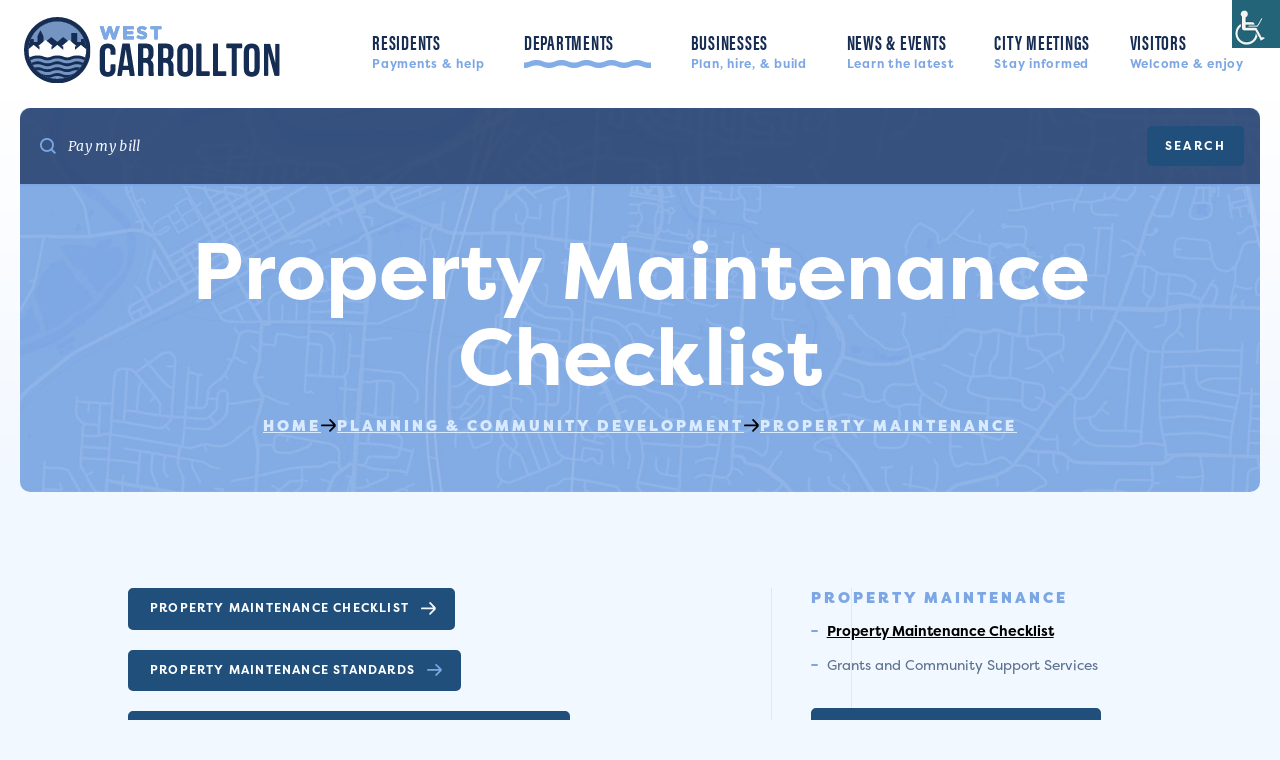

--- FILE ---
content_type: text/html; charset=UTF-8
request_url: https://www.westcarrollton.org/departments/planning-and-community-development/property-maintenance/property-maintenance-checklist/
body_size: 19753
content:
<!doctype html>
<html lang="en">
<head>
  <meta charset="UTF-8">
  <meta name="viewport" content="width=device-width, initial-scale=1.0">
  <meta name="author" content="Jetpack" />
  <meta name="keywords" content="" />
  <meta name="description" content="" />
  <meta property="og:title" content="Property Maintenance Checklist" />
      <meta property="og:image" content="https://www.westcarrollton.org/wp-content/uploads/2023/07/cwc-shareimage.jpg" />
    
  <title>Property Maintenance Checklist | City of West Carrollton</title>
  
  <link rel="apple-touch-icon" sizes="180x180" href="https://www.westcarrollton.org/wp-content/themes/westcarrollton/favicon/apple-touch-icon.png">
  <link rel="icon" type="image/png" sizes="32x32" href="https://www.westcarrollton.org/wp-content/themes/westcarrollton/favicon/favicon-32x32.png">
  <link rel="icon" type="image/png" sizes="16x16" href="https://www.westcarrollton.org/wp-content/themes/westcarrollton/favicon/favicon-16x16.png">
  <link rel="manifest" href="https://www.westcarrollton.org/wp-content/themes/westcarrollton/favicon/site.webmanifest">
  <link rel="mask-icon" href="https://www.westcarrollton.org/wp-content/themes/westcarrollton/favicon/safari-pinned-tab.svg" color="#0c2d56">
  <link rel="shortcut icon" href="https://www.westcarrollton.org/wp-content/themes/westcarrollton/favicon/favicon.ico">
  <meta name="msapplication-TileColor" content="#0c2d56">
  <meta name="msapplication-config" content="https://www.westcarrollton.org/wp-content/themes/westcarrollton/favicon/browserconfig.xml">
  <meta name="theme-color" content="#0c2d56">
  
  <!-- Google tag (gtag.js) -->
  <script async src="https://www.googletagmanager.com/gtag/js?id=G-Q5GDP0MM31"></script>
  <script>
    window.dataLayer = window.dataLayer || [];
    function gtag(){dataLayer.push(arguments);}
    gtag('js', new Date());
  
    gtag('config', 'G-Q5GDP0MM31');
  </script>
  
  <title>Property Maintenance Checklist &#8211; City of West Carrollton</title>
<meta name='robots' content='max-image-preview:large' />
<link rel='dns-prefetch' href='//www.westcarrollton.org' />
<link rel='dns-prefetch' href='//cdn.tailwindcss.com' />
<link rel='dns-prefetch' href='//use.typekit.net' />
<link rel="alternate" title="oEmbed (JSON)" type="application/json+oembed" href="https://www.westcarrollton.org/wp-json/oembed/1.0/embed?url=https%3A%2F%2Fwww.westcarrollton.org%2Fdepartments%2Fplanning-and-community-development%2Fproperty-maintenance%2Fproperty-maintenance-checklist%2F" />
<link rel="alternate" title="oEmbed (XML)" type="text/xml+oembed" href="https://www.westcarrollton.org/wp-json/oembed/1.0/embed?url=https%3A%2F%2Fwww.westcarrollton.org%2Fdepartments%2Fplanning-and-community-development%2Fproperty-maintenance%2Fproperty-maintenance-checklist%2F&#038;format=xml" />
<style id='wp-img-auto-sizes-contain-inline-css' type='text/css'>
img:is([sizes=auto i],[sizes^="auto," i]){contain-intrinsic-size:3000px 1500px}
/*# sourceURL=wp-img-auto-sizes-contain-inline-css */
</style>
<link rel='stylesheet' id='tribe-events-pro-mini-calendar-block-styles-css' href='https://www.westcarrollton.org/wp-content/plugins/events-calendar-pro/build/css/tribe-events-pro-mini-calendar-block.css?ver=7.7.12' type='text/css' media='all' />
<style id='wp-emoji-styles-inline-css' type='text/css'>

	img.wp-smiley, img.emoji {
		display: inline !important;
		border: none !important;
		box-shadow: none !important;
		height: 1em !important;
		width: 1em !important;
		margin: 0 0.07em !important;
		vertical-align: -0.1em !important;
		background: none !important;
		padding: 0 !important;
	}
/*# sourceURL=wp-emoji-styles-inline-css */
</style>
<link rel='stylesheet' id='wp-block-library-css' href='https://www.westcarrollton.org/wp-includes/css/dist/block-library/style.min.css?ver=6.9' type='text/css' media='all' />
<style id='global-styles-inline-css' type='text/css'>
:root{--wp--preset--aspect-ratio--square: 1;--wp--preset--aspect-ratio--4-3: 4/3;--wp--preset--aspect-ratio--3-4: 3/4;--wp--preset--aspect-ratio--3-2: 3/2;--wp--preset--aspect-ratio--2-3: 2/3;--wp--preset--aspect-ratio--16-9: 16/9;--wp--preset--aspect-ratio--9-16: 9/16;--wp--preset--color--black: #000000;--wp--preset--color--cyan-bluish-gray: #abb8c3;--wp--preset--color--white: #ffffff;--wp--preset--color--pale-pink: #f78da7;--wp--preset--color--vivid-red: #cf2e2e;--wp--preset--color--luminous-vivid-orange: #ff6900;--wp--preset--color--luminous-vivid-amber: #fcb900;--wp--preset--color--light-green-cyan: #7bdcb5;--wp--preset--color--vivid-green-cyan: #00d084;--wp--preset--color--pale-cyan-blue: #8ed1fc;--wp--preset--color--vivid-cyan-blue: #0693e3;--wp--preset--color--vivid-purple: #9b51e0;--wp--preset--gradient--vivid-cyan-blue-to-vivid-purple: linear-gradient(135deg,rgb(6,147,227) 0%,rgb(155,81,224) 100%);--wp--preset--gradient--light-green-cyan-to-vivid-green-cyan: linear-gradient(135deg,rgb(122,220,180) 0%,rgb(0,208,130) 100%);--wp--preset--gradient--luminous-vivid-amber-to-luminous-vivid-orange: linear-gradient(135deg,rgb(252,185,0) 0%,rgb(255,105,0) 100%);--wp--preset--gradient--luminous-vivid-orange-to-vivid-red: linear-gradient(135deg,rgb(255,105,0) 0%,rgb(207,46,46) 100%);--wp--preset--gradient--very-light-gray-to-cyan-bluish-gray: linear-gradient(135deg,rgb(238,238,238) 0%,rgb(169,184,195) 100%);--wp--preset--gradient--cool-to-warm-spectrum: linear-gradient(135deg,rgb(74,234,220) 0%,rgb(151,120,209) 20%,rgb(207,42,186) 40%,rgb(238,44,130) 60%,rgb(251,105,98) 80%,rgb(254,248,76) 100%);--wp--preset--gradient--blush-light-purple: linear-gradient(135deg,rgb(255,206,236) 0%,rgb(152,150,240) 100%);--wp--preset--gradient--blush-bordeaux: linear-gradient(135deg,rgb(254,205,165) 0%,rgb(254,45,45) 50%,rgb(107,0,62) 100%);--wp--preset--gradient--luminous-dusk: linear-gradient(135deg,rgb(255,203,112) 0%,rgb(199,81,192) 50%,rgb(65,88,208) 100%);--wp--preset--gradient--pale-ocean: linear-gradient(135deg,rgb(255,245,203) 0%,rgb(182,227,212) 50%,rgb(51,167,181) 100%);--wp--preset--gradient--electric-grass: linear-gradient(135deg,rgb(202,248,128) 0%,rgb(113,206,126) 100%);--wp--preset--gradient--midnight: linear-gradient(135deg,rgb(2,3,129) 0%,rgb(40,116,252) 100%);--wp--preset--font-size--small: 13px;--wp--preset--font-size--medium: 20px;--wp--preset--font-size--large: 36px;--wp--preset--font-size--x-large: 42px;--wp--preset--spacing--20: 0.44rem;--wp--preset--spacing--30: 0.67rem;--wp--preset--spacing--40: 1rem;--wp--preset--spacing--50: 1.5rem;--wp--preset--spacing--60: 2.25rem;--wp--preset--spacing--70: 3.38rem;--wp--preset--spacing--80: 5.06rem;--wp--preset--shadow--natural: 6px 6px 9px rgba(0, 0, 0, 0.2);--wp--preset--shadow--deep: 12px 12px 50px rgba(0, 0, 0, 0.4);--wp--preset--shadow--sharp: 6px 6px 0px rgba(0, 0, 0, 0.2);--wp--preset--shadow--outlined: 6px 6px 0px -3px rgb(255, 255, 255), 6px 6px rgb(0, 0, 0);--wp--preset--shadow--crisp: 6px 6px 0px rgb(0, 0, 0);}:where(.is-layout-flex){gap: 0.5em;}:where(.is-layout-grid){gap: 0.5em;}body .is-layout-flex{display: flex;}.is-layout-flex{flex-wrap: wrap;align-items: center;}.is-layout-flex > :is(*, div){margin: 0;}body .is-layout-grid{display: grid;}.is-layout-grid > :is(*, div){margin: 0;}:where(.wp-block-columns.is-layout-flex){gap: 2em;}:where(.wp-block-columns.is-layout-grid){gap: 2em;}:where(.wp-block-post-template.is-layout-flex){gap: 1.25em;}:where(.wp-block-post-template.is-layout-grid){gap: 1.25em;}.has-black-color{color: var(--wp--preset--color--black) !important;}.has-cyan-bluish-gray-color{color: var(--wp--preset--color--cyan-bluish-gray) !important;}.has-white-color{color: var(--wp--preset--color--white) !important;}.has-pale-pink-color{color: var(--wp--preset--color--pale-pink) !important;}.has-vivid-red-color{color: var(--wp--preset--color--vivid-red) !important;}.has-luminous-vivid-orange-color{color: var(--wp--preset--color--luminous-vivid-orange) !important;}.has-luminous-vivid-amber-color{color: var(--wp--preset--color--luminous-vivid-amber) !important;}.has-light-green-cyan-color{color: var(--wp--preset--color--light-green-cyan) !important;}.has-vivid-green-cyan-color{color: var(--wp--preset--color--vivid-green-cyan) !important;}.has-pale-cyan-blue-color{color: var(--wp--preset--color--pale-cyan-blue) !important;}.has-vivid-cyan-blue-color{color: var(--wp--preset--color--vivid-cyan-blue) !important;}.has-vivid-purple-color{color: var(--wp--preset--color--vivid-purple) !important;}.has-black-background-color{background-color: var(--wp--preset--color--black) !important;}.has-cyan-bluish-gray-background-color{background-color: var(--wp--preset--color--cyan-bluish-gray) !important;}.has-white-background-color{background-color: var(--wp--preset--color--white) !important;}.has-pale-pink-background-color{background-color: var(--wp--preset--color--pale-pink) !important;}.has-vivid-red-background-color{background-color: var(--wp--preset--color--vivid-red) !important;}.has-luminous-vivid-orange-background-color{background-color: var(--wp--preset--color--luminous-vivid-orange) !important;}.has-luminous-vivid-amber-background-color{background-color: var(--wp--preset--color--luminous-vivid-amber) !important;}.has-light-green-cyan-background-color{background-color: var(--wp--preset--color--light-green-cyan) !important;}.has-vivid-green-cyan-background-color{background-color: var(--wp--preset--color--vivid-green-cyan) !important;}.has-pale-cyan-blue-background-color{background-color: var(--wp--preset--color--pale-cyan-blue) !important;}.has-vivid-cyan-blue-background-color{background-color: var(--wp--preset--color--vivid-cyan-blue) !important;}.has-vivid-purple-background-color{background-color: var(--wp--preset--color--vivid-purple) !important;}.has-black-border-color{border-color: var(--wp--preset--color--black) !important;}.has-cyan-bluish-gray-border-color{border-color: var(--wp--preset--color--cyan-bluish-gray) !important;}.has-white-border-color{border-color: var(--wp--preset--color--white) !important;}.has-pale-pink-border-color{border-color: var(--wp--preset--color--pale-pink) !important;}.has-vivid-red-border-color{border-color: var(--wp--preset--color--vivid-red) !important;}.has-luminous-vivid-orange-border-color{border-color: var(--wp--preset--color--luminous-vivid-orange) !important;}.has-luminous-vivid-amber-border-color{border-color: var(--wp--preset--color--luminous-vivid-amber) !important;}.has-light-green-cyan-border-color{border-color: var(--wp--preset--color--light-green-cyan) !important;}.has-vivid-green-cyan-border-color{border-color: var(--wp--preset--color--vivid-green-cyan) !important;}.has-pale-cyan-blue-border-color{border-color: var(--wp--preset--color--pale-cyan-blue) !important;}.has-vivid-cyan-blue-border-color{border-color: var(--wp--preset--color--vivid-cyan-blue) !important;}.has-vivid-purple-border-color{border-color: var(--wp--preset--color--vivid-purple) !important;}.has-vivid-cyan-blue-to-vivid-purple-gradient-background{background: var(--wp--preset--gradient--vivid-cyan-blue-to-vivid-purple) !important;}.has-light-green-cyan-to-vivid-green-cyan-gradient-background{background: var(--wp--preset--gradient--light-green-cyan-to-vivid-green-cyan) !important;}.has-luminous-vivid-amber-to-luminous-vivid-orange-gradient-background{background: var(--wp--preset--gradient--luminous-vivid-amber-to-luminous-vivid-orange) !important;}.has-luminous-vivid-orange-to-vivid-red-gradient-background{background: var(--wp--preset--gradient--luminous-vivid-orange-to-vivid-red) !important;}.has-very-light-gray-to-cyan-bluish-gray-gradient-background{background: var(--wp--preset--gradient--very-light-gray-to-cyan-bluish-gray) !important;}.has-cool-to-warm-spectrum-gradient-background{background: var(--wp--preset--gradient--cool-to-warm-spectrum) !important;}.has-blush-light-purple-gradient-background{background: var(--wp--preset--gradient--blush-light-purple) !important;}.has-blush-bordeaux-gradient-background{background: var(--wp--preset--gradient--blush-bordeaux) !important;}.has-luminous-dusk-gradient-background{background: var(--wp--preset--gradient--luminous-dusk) !important;}.has-pale-ocean-gradient-background{background: var(--wp--preset--gradient--pale-ocean) !important;}.has-electric-grass-gradient-background{background: var(--wp--preset--gradient--electric-grass) !important;}.has-midnight-gradient-background{background: var(--wp--preset--gradient--midnight) !important;}.has-small-font-size{font-size: var(--wp--preset--font-size--small) !important;}.has-medium-font-size{font-size: var(--wp--preset--font-size--medium) !important;}.has-large-font-size{font-size: var(--wp--preset--font-size--large) !important;}.has-x-large-font-size{font-size: var(--wp--preset--font-size--x-large) !important;}
/*# sourceURL=global-styles-inline-css */
</style>

<style id='classic-theme-styles-inline-css' type='text/css'>
/*! This file is auto-generated */
.wp-block-button__link{color:#fff;background-color:#32373c;border-radius:9999px;box-shadow:none;text-decoration:none;padding:calc(.667em + 2px) calc(1.333em + 2px);font-size:1.125em}.wp-block-file__button{background:#32373c;color:#fff;text-decoration:none}
/*# sourceURL=/wp-includes/css/classic-themes.min.css */
</style>
<link rel='stylesheet' id='wpah-front-styles-css' href='https://www.westcarrollton.org/wp-content/plugins/wp-accessibility-helper/assets/css/wp-accessibility-helper.min.css?ver=0.5.9.4' type='text/css' media='all' />
<link rel='stylesheet' id='madebyjetpacktypekitcss-css' href='https://use.typekit.net/hjq3rpj.css?ver=0.18' type='text/css' media='all' />
<link rel='stylesheet' id='madebyjetpackfancybox.min.css-css' href='https://www.westcarrollton.org/wp-content/themes/westcarrollton/css/fancybox.min.css?ver=0.18' type='text/css' media='all' />
<link rel='stylesheet' id='madebyjetpackswiper-bundle.min.css-css' href='https://www.westcarrollton.org/wp-content/themes/westcarrollton/css/swiper-bundle.min.css?ver=0.18' type='text/css' media='all' />
<link rel='stylesheet' id='madebyjetpackdist.css-css' href='https://www.westcarrollton.org/wp-content/themes/westcarrollton/css/dist.css?ver=0.18' type='text/css' media='all' />
<script type="text/javascript" src="https://www.westcarrollton.org/wp-includes/js/jquery/jquery.min.js?ver=3.7.1" id="jquery-core-js"></script>
<script type="text/javascript" src="https://www.westcarrollton.org/wp-includes/js/jquery/jquery-migrate.min.js?ver=3.4.1" id="jquery-migrate-js"></script>
<script type="text/javascript" src="https://cdn.tailwindcss.com?plugins=forms,typography" id="madebyjetpacktailwindcdn-js"></script>
<script type="text/javascript" src="https://www.westcarrollton.org/wp-content/themes/westcarrollton/js/tailwind.config.js?ver=0.18" id="madebyjetpacktailwindconfigjs-js"></script>
<link rel="https://api.w.org/" href="https://www.westcarrollton.org/wp-json/" /><link rel="alternate" title="JSON" type="application/json" href="https://www.westcarrollton.org/wp-json/wp/v2/pages/4705" /><link rel="EditURI" type="application/rsd+xml" title="RSD" href="https://www.westcarrollton.org/xmlrpc.php?rsd" />
<meta name="generator" content="WordPress 6.9" />
<link rel="canonical" href="https://www.westcarrollton.org/departments/planning-and-community-development/property-maintenance/property-maintenance-checklist/" />
<link rel='shortlink' href='https://www.westcarrollton.org/?p=4705' />
<meta name="tec-api-version" content="v1"><meta name="tec-api-origin" content="https://www.westcarrollton.org"><link rel="alternate" href="https://www.westcarrollton.org/wp-json/tribe/events/v1/" />		<style type="text/css" id="wp-custom-css">
			/* ADA: Improve button contrast sitewide */
a.wp-block-button__link,
a.button,
button,
input[type="submit"],
.search-submit,
.wp-element-button {
  background-color: #1f4f7a !important;
  color: #ffffff !important;
  border-color: #1f4f7a !important;
}

a.wp-block-button__link:hover,
a.button:hover,
button:hover,
input[type="submit"]:hover,
.search-submit:hover,
.wp-element-button:hover {
  background-color: #163a59 !important;
  border-color: #163a59 !important;
}
		</style>
		  <style type="text/tailwindcss">
    @tailwind base;
@tailwind components;
@tailwind utilities;

@layer base {
  body h1,
  body h2,
  body h3,
  body h5,
  body h6 {
    @apply !font-sans;
  }
  
  body h4 {
    @apply !font-condensed !uppercase !tracking-[.0375em];
  }
  
  body h1 {
    @apply font-bold leading-[1.08] text-[45px] md:text-[60px] lg:text-[70px] xl:text-[80px];
  }

  body h2,
  .tribe-events-c-top-bar__datepicker-time {
    @apply text-dark-blue font-extrabold leading-[1.08] text-[30px] md:text-[35px] lg:text-[40px] xl:text-[45px];
  }

  body h3,
  h1 em,
  h1 i,
  h2 em,
  h2 i,
  h3 em,
  h3 i,
  h4 em,
  h4 i,
  h5 em,
  h5 i,
  h6 em,
  h6 i {
    @apply text-blue uppercase not-italic tracking-[.3em] block leading-none font-black text-[18px] lg:text-[20px];
  }
  
  [class*="bg-dark-blue"] h1 em,
  [class*="bg-dark-blue"] h3 {
    @apply text-lighter-blue;
  }
  
  h1 span,
  h2 span {
    @apply !no-underline before:h-3 relative inline-block;
  }
  
  h1 span[style*="text-decoration: underline"]:before,
  h2 span[style*="text-decoration: underline"]:before {
    @apply bg-[url('/wp-content/themes/westcarrollton/images/wave.svg')] animate-[wave_6s_infinite_linear] [animation-play-state:paused] absolute -bottom-7 left-0.5 w-full h-3 !my-6 border-0 bg-repeat-x hover:[animation-play-state:running];
  }

  body h4 {
    @apply font-bold text-base xl:text-[20px];
  }

  body h5 {
    @apply font-black uppercase tracking-[.2em] text-blue text-[13px] xl:text-[15px];
  }

  body h6 {
    @apply font-black uppercase tracking-[.2em] text-blue text-xs;
  }
  
  hr {
    @apply bg-[url('/wp-content/themes/westcarrollton/images/wave.svg')] animate-[wave_6s_infinite_linear] [animation-play-state:paused] h-3 !my-6 border-0 bg-repeat-x !max-w-[146px] hover:[animation-play-state:running];
  }
  
  h2[style*="text-align: center"] + hr {
    @apply mx-auto;
  }
  
  p {
    @apply text-slate leading-relaxed;
  }
  
  @keyframes wave{
    from {
      background-position-x: 0%;
    }
    to {
      background-position-x: 200%;
    }
  }
  
  .embellishment {
    @apply absolute max-w-none pointer-events-none;
  }
  
  section {
    @apply relative;
  }
  
  section > div {
    @apply max-w-[1400px] mx-auto;
  }
  
  .wysiwyg table,
  .tribe-events-single table {
    @apply w-full rounded overflow-hidden text-slate;
  }
  
  .wysiwyg table tr,
  .tribe-events-single table tr {
    @apply even:bg-white;
  }
  
  .wysiwyg table tr:last-of-type td:first-of-type,
  .tribe-events-single table tr:last-of-type td:first-of-type {
    @apply rounded-bl overflow-hidden;
  }
  
  .wysiwyg table tr:last-of-type td:last-of-type,
  .tribe-events-single table tr:last-of-type td:last-of-type {
    @apply rounded-br overflow-hidden;
  }
  
  .wysiwyg table th,
  .tribe-events-single table th {
    @apply bg-blue border-blue border-2 px-5 py-3 text-left font-bold border-0 text-white;
  }
  
  .wysiwyg table td,
  .tribe-events-single table td {
    @apply border border-lighter-blue border-2 px-5 py-3;
  }
  
  .tribe-events-calendar-month__header th {
    @apply !w-full
  }
  
  .tribe-events-calendar-month__header th span {
    @apply !text-white;
  }
}

@layer components {
  .button,
  .gform-button.gform-button.gform-button,
  .gpnf-add-entry {
    @apply text-center cursor-pointer whitespace-nowrap !font-sans !no-underline block leading-none py-3 px-5 bg-blue hover:bg-medium-blue border-2 border-blue hover:border-medium-blue text-white font-bold uppercase text-xs tracking-widest rounded transition-all duration-300 sm:inline-block;
  }
  
  .button svg {
    @apply text-lightest-blue;
  }
  
  .button.outlined {
    @apply border-2 border-blue hover:border-medium-blue bg-transparent hover:bg-medium-blue text-blue;
  }
  
  .button.outlined svg {
    @apply text-blue;
  }
  
  .button + .button {
    @apply mt-5 md:mt-0 md:ml-5;
  }

  .pl-section {
    @apply pl-5 md:pl-7 lg:pl-16 xl:pl-32;
  }

  .pr-section {
    @apply pr-5 md:pr-7 lg:pr-16 xl:pr-32;
  }

  .pt-section {
    @apply pt-10 md:pt-14 lg:pt-24 xl:pt-28;
  }

  .pb-section {
    @apply pb-10 md:pb-14 lg:pb-24 xl:pb-28;
  }

  .py-section {
    @apply pt-section pb-section;
  }

  .px-section {
    @apply pl-section pr-section;
  }

  .p-section {
    @apply pl-section pr-section pt-section pb-section;
  }
  
  .main-sidebar-container .p-section {
    @apply p-0;
  }

  .utility-menu > li > a {
    @apply block px-2;
  }

  .header-menu li {
    @apply relative;
  }
  
  /*Top level list item*/
  .header-menu > li {
    @apply p-5 pt-3 lg:p-0 relative;
  }
  
  /*Top level link*/
  .header-menu > li > a {
    @apply block text-xl lg:text-base xl:text-xl lg:p-3 font-bold font-condensed uppercase tracking-[.0375em] text-dark-blue;
  }
  
  /*Secondary nav*/
  .header-menu > li > ul {
    @apply hidden mt-4 lg:mt-0 p-5 bg-lightest-blue space-y-10 lg:space-y-0 rounded lg:!flex lg:invisible opacity-100 lg:opacity-0 lg:absolute lg:scale-90 lg:origin-top-left lg:transition-all lg:duration-200 lg:shadow-nav lg:gap-10 lg:p-8 lg:pr-16 lg:bg-white lg:rounded-lg lg:before:absolute lg:before:inset-3 lg:before:bg-lightest-blue lg:before:rounded;
  }
  
  .header-menu > li:hover > ul {
    @apply lg:visible lg:opacity-100 lg:scale-100;
  }
  
  /*Secondary level link*/
  .header-menu h6 {
    @apply mb-3;
  }
  
  /*Tertiary level nav*/
  .header-menu > li > ul > li > ul {
    @apply space-y-3 pl-4;
  }
  
  /*Tertiary level list item*/
  .header-menu > li > ul > li > ul > li  {
    @apply relative before:absolute before:top-2 before:mt-0.5 before:-left-4 before:w-[7px] before:rounded-full before:h-0.5 before:bg-blue;
  }
  
  /*Tertiary level list item*/
  .header-menu > li > ul > li > ul > li > a  {
    @apply text-xs;
  }
  
  .header-menu > li > ul > li > ul > li.current-page-ancestor > a {
    @apply font-bold;
  }
  
  .header-menu .current-menu-item > a,
  .header-menu .current-menu-parent > a,
  .contacts-list .current-cat a {
    @apply font-bold;
  }
  
  .header-menu .two-cols > .sub-menu {
    @apply lg:columns-2 lg:gap-10;
  }
  
  .header-menu > li.current-page-ancestor:hover > a > span,
  .header-menu > li.current_page_item:hover > a > span {
    @apply [animation-play-state:running];
  }
  
  .header-menu > li.current-page-ancestor > a > span,
  .header-menu > li.current_page_item > a > span {
    @apply !text-white/0 !leading-none h-2 relative top-1 wave-underline bg-repeat-x bg-[length:auto_8px] animate-[wave_6s_infinite_linear] [animation-play-state:paused];
  }
  
  .residents-active .header-menu > li:not(.residents-section) > a > span,
  .news-events-active .header-menu > li:not(.news-events-section) > a > span,
  .city-meetings-active .header-menu > li:not(.city-meetings-section) > a > span {
    @apply !text-blue !h-auto !static !bg-none !leading-normal;
  }
  
  .sidebar .current-cat {
    @apply font-bold text-black underline;
  }
  
  .page-id-413 .sidebar-latest-posts,
  .archive.category .sidebar-latest-posts {
    @apply hidden;
  }

  .wysiwyg > * + *,
  .tribe-events-single > * + * {
    @apply mt-5 max-w-none;
  }
  
  .wysiwyg a,
  .tribe-events-single a {
    @apply underline;
  }

  .wysiwyg > ul,
  .wysiwyg > ol,
  .tribe-events-single > ul,
  .tribe-events-single > ol {
    @apply pl-4 list-none space-y-1 marker:text-blue marker:font-bold;
  }
  
  .wysiwyg > ul li,
  .tribe-events-single > ul li {
    @apply relative before:absolute before:top-2 before:mt-0.5 before:-left-4 before:w-[7px] before:rounded-full before:h-0.5 before:bg-blue;
  }
  
  .wysiwyg > ul[class*="no-underline"] li a,
  .tribe-events-single > ul[class*="no-underline"] li a {
    @apply no-underline hover:underline;
  }
  
  .wysiwyg[class*="text-xs"] ul li,
  .tribe-events-single[class*="text-xs"] ul li {
    @apply before:top-1.5 before:mt-px;
  }

  .wysiwyg > ol,
  .tribe-events-single > ol {
    @apply list-decimal;
  }

  .wysiwyg > ul ul,
  .wysiwyg > ol ol,
  .tribe-events-single > ul ul,
  .tribe-events-single > ol ol {
    @apply !mt-2 pl-4;
  }
  
  .wysiwyg > ol ol,
  .tribe-events-single > ol ol {
    @apply list-[lower-latin];
  }
  
  .wysiwyg blockquote,
  .tribe-events-single blockquote {
    @apply relative bg-black/5 p-6 before:opacity-20 before:absolute before:content-['“'] before:text-5xl before:top-0 before:left-0 after:opacity-20 after:absolute after:content-['„'] after:text-5xl after:bottom-0 after:right-0;
  }

  .wysiwyg > * + h1,
  .wysiwyg > * + h2,
  .wysiwyg > * + h3,
  .wysiwyg > * + h4,
  .wysiwyg > * + h5,
  .wysiwyg > * + h6,
  .tribe-events-single > * + h1,
  .tribe-events-single > * + h2,
  .tribe-events-single > * + h3,
  .tribe-events-single > * + h4,
  .tribe-events-single > * + h5,
  .tribe-events-single > * + h6 {
    @apply mt-10;
  }
  
  .wysiwyg > h4 + *,
  .tribe-events-single > h4 + * {
    @apply mt-2;
  }
  
  .wysiwyg li,
  .tribe-events-single li {
    @apply text-slate leading-relaxed;
  }
  
  .wysiwyg[class*="bg-dark-blue"] p,
  .wysiwyg[class*="bg-dark-blue"] li,
  .tribe-events-single[class*="bg-dark-blue"] p,
  .tribe-events-single[class*="bg-dark-blue"] li {
    @apply text-white;
  }
  
  .wysiwyg > ul,
  .wysiwyg > ol,
  .tribe-events-single > ul,
  .tribe-events-single > ol {
    @apply !space-y-3;
  }
  
  .wysiwyg img,
  .tribe-events-single img {
    @apply max-w-full rounded-lg;
  }
  
  .wysiwyg iframe,
  .tribe-events-single iframe {
    @apply w-full h-auto aspect-video;
  }
  
  .main-sidebar-container img {
    @apply rounded-lg;
  }
  
  .gform_required_legend {
    @apply hidden;
  }
  
  .gform_wrapper:not(.no-container_wrapper) {
    @apply p-7 bg-white rounded-lg shadow;
  }
  
  .wysiwyg .gform_wrapper + script + *,
  .tribe-events-single .gform_wrapper + script + * {
    @apply !mt-6;
  }
  
  .tingle-modal-box .gform_wrapper {
    @apply p-0 bg-transparent shadow-none;
  }
  
  .gform_wrapper.gravity-theme .gform_validation_errors {
    @apply text-center;
  }
  
  .alignleft,
  .alignright {
    @apply mb-5;
  }
  
  .alignleft {
    @apply md:mr-5 md:float-left;
  }
  
  .alignright {
    @apply md:ml-5 md:float-right;
  }
  
  .gform_wrapper.gravity-theme .validation_message.validation_message {
    @apply p-0 mt-1 bg-transparent border-0;
  }
  
  .gfield-choice-input[value="gf_other_choice"] ~ input[disabled] {
    @apply hidden;
  }
  
  .gform_footer {
    @apply !pb-0;
  }
  
  .gform_footer .gform_button {
    @apply !mb-0;
  }
  
  .gfield input,
  .gfield select,
  .gfield textarea {
    @apply border-2 border-lighter-blue rounded bg-lightest-blue focus:border-blue !font-sans;
  }
  
  .gform_wrapper.no-container_wrapper input,
  .gform_wrapper.no-container_wrapper select,
  .gform_wrapper.no-container_wrapper textarea {
    @apply bg-white;
  }
  
  .gform_wrapper.no-container_wrapper .gform-button {
    @apply !h-[42px] relative -top-px;
  }
  
  .job-application-form input[type="file"] {
    @apply p-3 -mt-2 mb-3;
  }
  
  .job-application-form .gform_fileupload_rules {
    @apply !hidden;
  }
  
  .gfield_total {
    @apply flex items-center font-bold text-blue uppercase tracking-wider;
  }
  
  .gfield_total label {
    @apply !mb-0 !font-sans;
  }
  
  .gfield_total input {
    @apply !text-blue;
  }
  
  .filter input[type="checkbox"] {
    @apply text-dark-blue h-4 w-4 border-0 shadow-checkbox bg-white rounded-sm;
  }
  
  input[type="radio"],
  input[type="checkbox"] {
    @apply checked:bg-dark-blue;
  }
  
  .gfield input[type="radio"],
  .gfield input[type="checkbox"] {
    @apply text-dark-blue border border-lighter-blue bg-white checked:bg-dark-blue shadow-checkbox rounded-sm h-5 w-5 mr-1.5 -mt-0.5;
  }
  
  .gfield input[type="radio"] {
    @apply rounded-full;
  }
	
  .gform_wrapper.gravity-theme .ginput_container_date.ginput_container_date input {
	@apply w-full;
  }
  
  .gfield .gchoice {
    @apply my-1.5;
  }
  
  .gallery {
    @apply grid gap-8;
  }
  
  .gallery img {
    @apply aspect-4/3 w-full object-cover object-center;
  }
  
  .gallery .wp-caption-text {
    @apply font-medium block mt-1;
  }
  
  .gallery br {
    @apply !hidden;
  }
  
  .gallery .gallery-item {
    @apply !w-full !float-none !m-0;
  }
  
  .gallery-columns-2 {
    @apply !grid-cols-2;
  }
  
  .gallery-columns-3 {
    @apply !grid-cols-3;
  }
  
  .gallery-columns-4 {
    @apply !grid-cols-4;
  }
  
  .gallery-columns-5 {
    @apply !grid-cols-5;
  }
  
  .gallery-columns-6 {
    @apply !grid-cols-6;
  }
  
  .swiper-slide-active .foreground-image {
    @apply md:translate-x-0 opacity-100;
  }
  
  .tribe-events-content.tribe-events-content {
    @apply font-sans;
  }
  
  .tribe-common-l-container {
    @apply !p-5 md:!p-8 bg-white shadow rounded-lg !min-h-0;
  }
  
  .tribe-events-c-subscribe-dropdown__container,
  .tribe-events-header__messages {
    @apply !hidden;
  }
  
  .tribe-events-c-top-bar__nav-list-item {
    @apply before:content-[none] !mt-0;
  }
  
  .wysiwyg .tribe-events-calendar-month td {
    @apply !p-0;
  }
  
  .tribe-events-c-top-bar__datepicker > button {
    @apply !mx-auto relative min-[824px]:-left-20 pointer-events-none;
  }
  
  .tribe-events-c-top-bar__datepicker svg {
    @apply !hidden;
  }
  
  .tribe-events-c-top-bar__datepicker-time {
    @apply font-sans;
  }
  
  .tribe-common-c-btn-border-small {
    @apply !text-center !cursor-pointer !whitespace-nowrap !no-underline !leading-none !block !py-3 !px-5 !bg-blue !border-2 !border-blue !text-white !font-bold !uppercase !font-sans !text-xs !tracking-widest !rounded !transition-all !duration-300 sm:!inline-block;
  }
  
  .tribe-common-c-btn-icon.tribe-common-c-btn-icon.tribe-common-c-btn-icon {
    @apply !h-10 !w-10 !border-2 !border-solid !border-blue !rounded !flex;
  }
  
  .tribe-common-c-btn-icon svg {
    @apply !m-auto !text-blue;
  }
  
  .tribe-common-c-btn-icon svg path {
    @apply !fill-current;
  }
  
  .tribe-events-calendar-month__header-column-title-desktop {
    @apply font-sans font-black tracking-widest text-dark-blue;
  }
  
  .tribe-events-calendar-month__day-date {
    @apply !opacity-100;
  }
  
  .tribe-events-calendar-month__day-date-daynum {
    @apply lg:!text-[20px] font-sans font-extrabold !text-dark-blue tracking-widest;
  }
  
  .tribe-common--breakpoint-medium.tribe-events .tribe-events-calendar-month__body {
    @apply !border-2 !border-lighter-blue !rounded !overflow-hidden;
  }
  
  .tribe-common--breakpoint-medium.tribe-events .tribe-events-calendar-month__day {
    @apply !border-lighter-blue !border-r-2 !border-b-2;
  }
  
  .tribe-common--breakpoint-medium.tribe-events .tribe-events-calendar-month__week {
    @apply !border-l-2 !border-lighter-blue;
  }
  
  .tribe-events-calendar-month__day--past-month,
  .tribe-events-calendar-month__day--next-month {
    @apply !bg-lightest-blue;
  }
  
  .tribe-events-calendar-month__day--past-month .tribe-events-calendar-month__day-date-daynum,
  .tribe-events-calendar-month__day--next-month .tribe-events-calendar-month__day-date-daynum {
    @apply !text-blue;
  }
  
  .tribe-events-calendar-month__calendar-event-title-link {
    @apply !normal-case font-sans font-medium !text-dark-blue tracking-wide;
  }
  
  .tribe-events-calendar-month__calendar-event-details {
    @apply !p-2 rounded;
  }
  
  .cat_holidays .tribe-events-calendar-month__calendar-event-details {
    @apply bg-yellow/20;
  }
  
  .cat_upcoming-meetings .tribe-events-calendar-month__calendar-event-details {
    @apply bg-blue/20;
  }
  
  .cat_community-calendar .tribe-events-calendar-month__calendar-event-details {
    @apply bg-green/20;
  }
  
  .events-calendar-mini td {
    @apply relative;
  }
  
  .events-calendar-mini .has-event:before {
    @apply content-[''] h-1.5 w-1.5 rounded-full absolute bottom-2 left-1/2 -translate-x-1/2 bg-blue;
  }
  
  .tribe-recurring-event.cat_holidays .tribe-events-calendar-month__calendar-event-datetime {
    @apply !hidden;
  }
  
  .tribe-related-event-info {
    @apply font-sans;
  }
  
  .tribe-events-related-events-title {
    @apply font-sans !mt-5;
  }
  
  .tribe-related-events > li {
    @apply !bg-white !shadow !p-6 !rounded-lg !border-0;
  }
  
  .tribe-related-events > li .tribe-related-events-thumbnail {
    @apply rounded overflow-hidden;
  }
  
  #tribe-events-pg-template {
    @apply !max-w-none !p-0;
  }
  
  .tribe-event-url {
    @apply font-sans normal-case tracking-wider !text-dark-blue !no-underline;
  }
  
  #tribe-events-footer,
  .tribe-events-event-meta,
  .tribe-events-series-relationship-single-marker,
  .tribe-related-events .tribe-events-calendar-series-archive__container--pill {
    @apply !hidden;
  }
  
  .tribe-events-single .tribe-events-single-event-description a {
    @apply border-0 font-medium text-slate hover:text-blue;
  }
  
  .tribe-events-calendar-month__calendar-event-tooltip-title-link {
    @apply normal-case tracking-wide font-sans leading-normal;
  }
}

@layer utilities {
  .pl-container {
    padding-left: calc(50vw - 700px);
  }
  
  .pr-container {
    padding-right: calc(50vw - 700px);
  }
  
  .px-container {
    @apply pl-container pr-container;
  }
  
  .wave-pattern {
    @apply bg-[url('/wp-content/themes/westcarrollton/images/wave-pattern.svg')];
  }
  
  .wave-divider {
    @apply bg-[url('/wp-content/themes/westcarrollton/images/wave-divider.svg')];
  }
  
  .wave-underline {
    @apply bg-[url('/wp-content/themes/westcarrollton/images/wave-underline.svg')];
  }
}  </style>
</head>
<body class="wp-singular page-template-default page page-id-4705 page-child parent-pageid-979 wp-theme-westcarrollton unknown wp-accessibility-helper wah_fstype_script accessibility-location-right tribe-no-js font-sans font-normal bg-lightest-blue text-sm page-property-maintenance-checklist">
  <div class="site-wrapper relative overflow-hidden">
  <section class="site-header w-full px-4 md:px-6 2xl:px-0 bg-white lg:bg-white relative lg:relative z-30">
  <div>
    <div class="flex items-center justify-between lg:justify-start py-4">
      <a class="shrink-0" href="/">
        <img class="w-48 md:w-52 lg:w-44 xl:w-64" src="https://www.westcarrollton.org/wp-content/themes/westcarrollton/images/logo.svg" alt="City of West Carrollton" />
      </a>
      <button class="button group inline-flex items-center !text-dark-blue !border-dark-blue hover:!text-white hover:!bg-dark-blue !px-3 outlined already-arrowed header-menu-toggle lg:hidden">
        <span class="inline-block">Menu</span>
        <span class="hidden">Close</span>
        <svg class="ml-2 w-6 !text-dark-blue group-hover:!text-white transition-colors duration-200" fill="currentColor" viewBox="0 0 29 21" version="1.1" xmlns="http://www.w3.org/2000/svg" xmlns:xlink="http://www.w3.org/1999/xlink">
          <path d="M18.2448757,0 C21.059951,0 22.485945,0.668149796 23.86596,1.31405265 C25.1870444,1.93251761 26.4355986,2.5168706 28.9961709,2.5168706 L28.9961709,5 C26.1810956,5 24.7551016,4.33259177 23.3750865,3.68668891 L23.195262,3.60261144 L22.8352095,3.43694109 C21.6892429,2.91953257 20.4568383,2.4831294 18.2448757,2.4831294 C16.0334724,2.4831294 14.801144,2.91953257 13.6547707,3.43694109 L13.2945736,3.60261144 L13.1146649,3.68668891 C11.735945,4.33259177 10.309951,5 7.4948757,5 C4.6798004,5 3.25380642,4.33259177 1.87443895,3.68668891 L1.69461068,3.60261144 L1.33453232,3.43694109 C0.915807026,3.24790323 0.485514296,3.06967832 0.000178759195,2.91959883 L8.61259064e-13,0.389006472 C0.925005704,0.639503571 1.65140401,0.979757762 2.36531244,1.31405265 C3.68639678,1.93251761 4.934951,2.5168706 7.4948757,2.5168706 C10.0548004,2.5168706 11.3033546,1.93251761 12.6244389,1.31405265 C14.0038064,0.668149796 15.430448,0 18.2448757,0 Z M18.2448757,8 C21.059951,8 22.485945,8.6681498 23.86596,9.31405265 C25.1870444,9.93251761 26.4355986,10.5168706 28.9961709,10.5168706 L28.9961709,13 C26.1810956,13 24.7551016,12.3325918 23.3750865,11.6866889 L23.195262,11.6026114 L22.8352095,11.4369411 C21.6892429,10.9195326 20.4568383,10.4831294 18.2448757,10.4831294 C16.0334724,10.4831294 14.801144,10.9195326 13.6547707,11.4369411 L13.2945736,11.6026114 L13.1146649,11.6866889 C11.735945,12.3325918 10.309951,13 7.4948757,13 C4.6798004,13 3.25380642,12.3325918 1.87443895,11.6866889 L1.69461068,11.6026114 L1.33453232,11.4369411 C0.915807026,11.2479032 0.485514296,11.0696783 0.000178759195,10.9195988 L8.64802945e-13,8.38900647 C0.925005704,8.63950357 1.65140401,8.97975776 2.36531244,9.31405265 C3.68639678,9.93251761 4.934951,10.5168706 7.4948757,10.5168706 C10.0548004,10.5168706 11.3033546,9.93251761 12.6244389,9.31405265 C14.0038064,8.6681498 15.430448,8 18.2448757,8 Z M18.2448757,16 C21.059951,16 22.485945,16.6681498 23.86596,17.3140527 C25.1870444,17.9325176 26.4355986,18.5168706 28.9961709,18.5168706 L28.9961709,21 C26.1810956,21 24.7551016,20.3325918 23.3750865,19.6866889 L23.195262,19.6026114 L22.8352095,19.4369411 C21.6892429,18.9195326 20.4568383,18.4831294 18.2448757,18.4831294 C16.0334724,18.4831294 14.801144,18.9195326 13.6547707,19.4369411 L13.2945736,19.6026114 L13.1146649,19.6866889 C11.735945,20.3325918 10.309951,21 7.4948757,21 C4.6798004,21 3.25380642,20.3325918 1.87443895,19.6866889 L1.69461068,19.6026114 L1.33453232,19.4369411 C0.915807026,19.2479032 0.485514296,19.0696783 0.000178759195,18.9195988 L8.64802945e-13,16.3890065 C0.925005704,16.6395036 1.65140401,16.9797578 2.36531244,17.3140527 C3.68639678,17.9325176 4.934951,18.5168706 7.4948757,18.5168706 C10.0548004,18.5168706 11.3033546,17.9325176 12.6244389,17.3140527 C14.0038064,16.6681498 15.430448,16 18.2448757,16 Z"></path>
        </svg>
      </button>
      <nav id="header-menu-container" class="fixed w-full max-w-[450px] right-0 transition-transform duration-200 z-20 h-screen w-3/4 translate-x-full overflow-y-auto scroll-smooth bg-lightest-blue lg:max-w-none lg:static lg:h-auto lg:w-auto lg:flex-1 lg:translate-x-0 lg:ml-6 xl:ml-20 lg:overflow-visible lg:bg-transparent lg:transition-none top-20 mt-0.5 lg:mt-0">
        <ul id="menu-header-menu" class="header-menu whitespace-nowrap lg:flex lg:justify-between"><li class="residents-section menu-item menu-item-type-post_type menu-item-object-page menu-item-has-children menu-item-425 menu-item top-level"><a title="Residents" href="https://www.westcarrollton.org/residents/">Residents<span class="font-sans text-[11px] xl:text-xs block text-blue normal-case leading-none">Payments &amp; help</span><svg xmlns="http://www.w3.org/2000/svg" fill="none" viewBox="0 0 24 24" stroke-width="2.5" stroke="currentColor" class="chevron-down text-blue absolute transition-transform duration-500 top-5 right-6 w-6 h-6 lg:hidden">
      <path stroke-linecap="round" stroke-linejoin="round" d="M19.5 8.25l-7.5 7.5-7.5-7.5" />
    </svg></a>
<ul class="sub-menu">
	<li class="menu-item menu-item-type-custom menu-item-object-custom menu-item-has-children menu-item-793 sub-menu-item sub-level"><h6>Payments</h6>
	<ul class="sub-menu">
		<li class="menu-item menu-item-type-custom menu-item-object-custom menu-item-1043 sub-menu-item sub-level"><a title="Water / Sewer / Refuse Bill" target="_blank" href="https://www.invoicecloud.com/portal/(S())/2/Site2.aspx?G=a4119d5e-32d1-4b20-8511-37392475cd9c">Water / Sewer / Refuse Bill</a></li>
		<li class="menu-item menu-item-type-custom menu-item-object-custom menu-item-1714 sub-menu-item sub-level"><a title="Income Tax" target="_blank" href="http://www.egovlink.com/westcarrollton/payment.asp?paymenttype=277">Income Tax</a></li>
		<li class="menu-item menu-item-type-custom menu-item-object-custom menu-item-1716 sub-menu-item sub-level"><a title="Court Payments" target="_blank" href="https://www.ohioticketpayments.com/WestCarrollton/DocketSearch.php">Court Payments</a></li>
		<li class="menu-item menu-item-type-custom menu-item-object-custom menu-item-1718 sub-menu-item sub-level"><a title="Permits" target="_blank" href="http://www.egovlink.com/westcarrollton/payment.asp?paymenttype=536">Permits</a></li>
	</ul>
</li>
	<li class="menu-item menu-item-type-custom menu-item-object-custom menu-item-has-children menu-item-794 sub-menu-item sub-level"><h6>Schedules</h6>
	<ul class="sub-menu">
		<li class="menu-item menu-item-type-custom menu-item-object-custom menu-item-1739 sub-menu-item sub-level"><a title="Events Calendar" href="/news-events/events-calendar/?section=news-events">Events Calendar</a></li>
		<li class="menu-item menu-item-type-custom menu-item-object-custom menu-item-1738 sub-menu-item sub-level"><a title="City Council Meetings" href="/news-events/city-meetings/?section=city-meetings">City Council Meetings</a></li>
		<li class="menu-item menu-item-type-custom menu-item-object-custom menu-item-1740 sub-menu-item sub-level"><a title="Holidays" href="/news-events/holidays/?section=news-events">Holidays</a></li>
	</ul>
</li>
	<li class="menu-item menu-item-type-custom menu-item-object-custom menu-item-has-children menu-item-795 sub-menu-item sub-level"><h6>Information</h6>
	<ul class="sub-menu">
		<li class="menu-item menu-item-type-post_type menu-item-object-page menu-item-1047 sub-menu-item sub-level"><a title="Flood Safety" href="https://www.westcarrollton.org/departments/service/flood-information/">Flood Safety</a></li>
		<li class="menu-item menu-item-type-custom menu-item-object-custom menu-item-1874 sub-menu-item sub-level"><a title="Voting Information" target="_blank" href="https://www.montgomery.boe.ohio.gov/">Voting Information</a></li>
		<li class="menu-item menu-item-type-post_type menu-item-object-page menu-item-1092 sub-menu-item sub-level"><a title="City Contacts" href="https://www.westcarrollton.org/contact/">City Contacts</a></li>
		<li class="menu-item menu-item-type-post_type menu-item-object-page menu-item-1051 sub-menu-item sub-level"><a title="CodeRED Mobile App" href="https://www.westcarrollton.org/departments/public-relations/codered/">CodeRED Mobile App</a></li>
	</ul>
</li>
</ul>
</li>
<li class="departments-section menu-item menu-item-type-post_type menu-item-object-page current-page-ancestor menu-item-has-children menu-item-422 menu-item top-level"><a title="Departments" href="https://www.westcarrollton.org/departments/">Departments<span class="font-sans text-[11px] xl:text-xs block text-blue normal-case leading-none">Police, fire, &amp; more</span><svg xmlns="http://www.w3.org/2000/svg" fill="none" viewBox="0 0 24 24" stroke-width="2.5" stroke="currentColor" class="chevron-down text-blue absolute transition-transform duration-500 top-5 right-6 w-6 h-6 lg:hidden">
      <path stroke-linecap="round" stroke-linejoin="round" d="M19.5 8.25l-7.5 7.5-7.5-7.5" />
    </svg></a>
<ul class="sub-menu">
	<li class="two-cols menu-item menu-item-type-custom menu-item-object-custom menu-item-has-children menu-item-1062 sub-menu-item sub-level"><h6>Departments</h6>
	<ul class="sub-menu">
		<li class="menu-item menu-item-type-post_type menu-item-object-page menu-item-1064 sub-menu-item sub-level"><a title="City Council" href="https://www.westcarrollton.org/departments/city-council/">City Council</a></li>
		<li class="menu-item menu-item-type-post_type menu-item-object-page menu-item-5193 sub-menu-item sub-level"><a title="Office of the City Manager" href="https://www.westcarrollton.org/departments/office-of-the-city-manager/">Office of the City Manager</a></li>
		<li class="menu-item menu-item-type-post_type menu-item-object-page menu-item-1057 sub-menu-item sub-level"><a title="Police Department" href="https://www.westcarrollton.org/departments/police/">Police Department</a></li>
		<li class="menu-item menu-item-type-post_type menu-item-object-page menu-item-1056 sub-menu-item sub-level"><a title="Fire Department" href="https://www.westcarrollton.org/departments/fire/">Fire Department</a></li>
		<li class="menu-item menu-item-type-post_type menu-item-object-page menu-item-1052 sub-menu-item sub-level"><a title="Communications" href="https://www.westcarrollton.org/departments/public-relations/">Communications</a></li>
		<li class="menu-item menu-item-type-post_type menu-item-object-page menu-item-1060 sub-menu-item sub-level"><a title="Economic Development" href="https://www.westcarrollton.org/departments/economic-development/">Economic Development</a></li>
		<li class="menu-item menu-item-type-post_type menu-item-object-page menu-item-11379 sub-menu-item sub-level"><a title="Finance" href="https://www.westcarrollton.org/departments/finance-2/">Finance</a></li>
		<li class="menu-item menu-item-type-post_type menu-item-object-page menu-item-1053 sub-menu-item sub-level"><a title="Human Resources" href="https://www.westcarrollton.org/departments/human-resources/">Human Resources</a></li>
		<li class="menu-item menu-item-type-post_type menu-item-object-page menu-item-1054 sub-menu-item sub-level"><a title="Income Tax" href="https://www.westcarrollton.org/departments/finance-and-income-tax/">Income Tax</a></li>
		<li class="menu-item menu-item-type-post_type menu-item-object-page menu-item-4685 sub-menu-item sub-level"><a title="Mayor’s Court" href="https://www.westcarrollton.org/departments/mayors-court/">Mayor’s Court</a></li>
		<li class="menu-item menu-item-type-post_type menu-item-object-page menu-item-1059 sub-menu-item sub-level"><a title="Parks &#038; Recreation" href="https://www.westcarrollton.org/departments/parks-and-recreation/">Parks &#038; Recreation</a></li>
		<li class="menu-item menu-item-type-post_type menu-item-object-page current-page-ancestor menu-item-1061 sub-menu-item sub-level"><a title="Planning &#038; Community Development" href="https://www.westcarrollton.org/departments/planning-and-community-development/">Planning &#038; Community Development</a></li>
		<li class="menu-item menu-item-type-post_type menu-item-object-page menu-item-1055 sub-menu-item sub-level"><a title="Service Department" href="https://www.westcarrollton.org/departments/service/">Service Department</a></li>
	</ul>
</li>
	<li class="menu-item menu-item-type-custom menu-item-object-custom menu-item-has-children menu-item-1063 sub-menu-item sub-level"><h6>Other Links</h6>
	<ul class="sub-menu">
		<li class="menu-item menu-item-type-post_type menu-item-object-page menu-item-1070 sub-menu-item sub-level"><a title="Documents Library" href="https://www.westcarrollton.org/documents-library/">Documents Library</a></li>
		<li class="menu-item menu-item-type-post_type menu-item-object-page menu-item-1093 sub-menu-item sub-level"><a title="City Contacts" href="https://www.westcarrollton.org/contact/">City Contacts</a></li>
		<li class="menu-item menu-item-type-post_type menu-item-object-page menu-item-1066 sub-menu-item sub-level"><a title="Jobs" href="https://www.westcarrollton.org/jobs/">Jobs</a></li>
	</ul>
</li>
</ul>
</li>
<li class="businesses-section menu-item menu-item-type-post_type menu-item-object-page menu-item-has-children menu-item-420 menu-item top-level"><a title="Businesses" href="https://www.westcarrollton.org/businesses/">Businesses<span class="font-sans text-[11px] xl:text-xs block text-blue normal-case leading-none">Plan, hire, &amp; build</span><svg xmlns="http://www.w3.org/2000/svg" fill="none" viewBox="0 0 24 24" stroke-width="2.5" stroke="currentColor" class="chevron-down text-blue absolute transition-transform duration-500 top-5 right-6 w-6 h-6 lg:hidden">
      <path stroke-linecap="round" stroke-linejoin="round" d="M19.5 8.25l-7.5 7.5-7.5-7.5" />
    </svg></a>
<ul class="sub-menu">
	<li class="menu-item menu-item-type-custom menu-item-object-custom menu-item-has-children menu-item-1075 sub-menu-item sub-level"><h6>Business Resources</h6>
	<ul class="sub-menu">
		<li class="menu-item menu-item-type-post_type menu-item-object-page menu-item-1071 sub-menu-item sub-level"><a title="Start a Business" href="https://www.westcarrollton.org/departments/economic-development/">Start a Business</a></li>
		<li class="menu-item menu-item-type-post_type menu-item-object-page menu-item-1072 sub-menu-item sub-level"><a title="Permits" href="https://www.westcarrollton.org/departments/planning-and-community-development/permits/">Permits</a></li>
		<li class="menu-item menu-item-type-post_type menu-item-object-page menu-item-1073 sub-menu-item sub-level"><a title="Rental Industry" href="https://www.westcarrollton.org/departments/planning-and-community-development/rental-registration-program/">Rental Industry</a></li>
		<li class="menu-item menu-item-type-custom menu-item-object-custom menu-item-1882 sub-menu-item sub-level"><a title="Income Tax" target="_blank" href="https://www.westcarrollton.org/departments/finance-and-income-tax/">Income Tax</a></li>
		<li class="menu-item menu-item-type-post_type menu-item-object-page menu-item-3302 sub-menu-item sub-level"><a title="Ribbon Cutting Request" href="https://www.westcarrollton.org/departments/public-relations/ribbon-cutting/">Ribbon Cutting Request</a></li>
	</ul>
</li>
</ul>
</li>
<li class="news-events-section menu-item menu-item-type-post_type menu-item-object-page menu-item-has-children menu-item-424 menu-item top-level"><a title="News &#038; Events" href="https://www.westcarrollton.org/news-events/">News &#038; Events<span class="font-sans text-[11px] xl:text-xs block text-blue normal-case leading-none">Learn the latest</span><svg xmlns="http://www.w3.org/2000/svg" fill="none" viewBox="0 0 24 24" stroke-width="2.5" stroke="currentColor" class="chevron-down text-blue absolute transition-transform duration-500 top-5 right-6 w-6 h-6 lg:hidden">
      <path stroke-linecap="round" stroke-linejoin="round" d="M19.5 8.25l-7.5 7.5-7.5-7.5" />
    </svg></a>
<ul class="sub-menu">
	<li class="menu-item menu-item-type-custom menu-item-object-custom menu-item-has-children menu-item-1076 sub-menu-item sub-level"><h6>Stay Up To Date</h6>
	<ul class="sub-menu">
		<li class="menu-item menu-item-type-post_type menu-item-object-page menu-item-1080 sub-menu-item sub-level"><a title="Latest News" href="https://www.westcarrollton.org/news-events/">Latest News</a></li>
		<li class="menu-item menu-item-type-post_type menu-item-object-page menu-item-1078 sub-menu-item sub-level"><a title="Events Calendar" href="https://www.westcarrollton.org/news-events/events-calendar/">Events Calendar</a></li>
		<li class="menu-item menu-item-type-post_type menu-item-object-page menu-item-1079 sub-menu-item sub-level"><a title="City Meetings Schedule" href="https://www.westcarrollton.org/news-events/city-meetings/">City Meetings Schedule</a></li>
		<li class="menu-item menu-item-type-post_type menu-item-object-page menu-item-1077 sub-menu-item sub-level"><a title="Holiday Calendar" href="https://www.westcarrollton.org/news-events/holidays/">Holiday Calendar</a></li>
	</ul>
</li>
</ul>
</li>
<li class="city-meetings-section menu-item menu-item-type-post_type menu-item-object-page menu-item-421 menu-item top-level"><a title="City Meetings" href="https://www.westcarrollton.org/news-events/city-meetings/">City Meetings<span class="font-sans text-[11px] xl:text-xs block text-blue normal-case leading-none">Stay informed</span><svg xmlns="http://www.w3.org/2000/svg" fill="none" viewBox="0 0 24 24" stroke-width="2.5" stroke="currentColor" class="chevron-down text-blue absolute transition-transform duration-500 top-5 right-6 w-6 h-6 lg:hidden">
      <path stroke-linecap="round" stroke-linejoin="round" d="M19.5 8.25l-7.5 7.5-7.5-7.5" />
    </svg></a></li>
<li class="visitors-section menu-item menu-item-type-post_type menu-item-object-page menu-item-427 menu-item top-level"><a title="Visitors" href="https://www.westcarrollton.org/visitors/">Visitors<span class="font-sans text-[11px] xl:text-xs block text-blue normal-case leading-none">Welcome &amp; enjoy</span><svg xmlns="http://www.w3.org/2000/svg" fill="none" viewBox="0 0 24 24" stroke-width="2.5" stroke="currentColor" class="chevron-down text-blue absolute transition-transform duration-500 top-5 right-6 w-6 h-6 lg:hidden">
      <path stroke-linecap="round" stroke-linejoin="round" d="M19.5 8.25l-7.5 7.5-7.5-7.5" />
    </svg></a></li>
</ul>      </nav>
    </div>
  </div>
</section>
<div class="site-header-overlay opacity-0 z-20 invisible transition-all duration-200 fixed inset-0 bg-dark-blue/80 lg:hidden"></div>              
<section class="page-banner bg-gradient-to-b from-white to-lightest-blue pt-2 lg:px-5">
  <div class="relative px-section lg:px-20 py-10 lg:pb-14 bg-cover bg-center lg:rounded-lg overflow-hidden" style="background-image: url(https://www.westcarrollton.org/wp-content/themes/westcarrollton/images/banner-default.jpg);">
    <form class="bg-dark-blue/70 absolute top-0 left-0 right-0 [backdrop-filter:blur(1px)] border-b-2 border-blue flex justify-between items-center" method="GET" action="/">
      <input id="search-keyword" class="p-5 lg:py-7 lg:pl-12 bg-transparent text-white tracking-wide placeholder:text-lightest-blue italic font-serif flex-1 lg:text-sm !border-0" name="s" placeholder="" value="" />
      <button type="submit" class="mx-5 lg:py-2 lg:mr-4 lg:px-4 lg:border-2 lg:border-blue lg:rounded">
        <h6 class="hidden lg:inline-block text-white font-bold relative -top-px">Search</h6>
        <svg class="w-5 h-5 text-blue lg:absolute lg:top-1/2 lg:-translate-y-1/2 lg:left-5 lg:w-4 lg:h-4 lg:pointer-events-none" fill="currentColor" viewBox="0 0 22 22" version="1.1" xmlns="http://www.w3.org/2000/svg" xmlns:xlink="http://www.w3.org/1999/xlink">
          <path d="M9.56389089,0 C14.845882,0 19.1277818,4.2818998 19.1277818,9.56389089 C19.1277818,11.7568645 18.3896941,13.7774485 17.1483848,15.3907767 L22,20.2429259 L20.2429259,22 L15.3907767,17.1483848 C13.7774485,18.3896941 11.7568645,19.1277818 9.56389089,19.1277818 C4.2818998,19.1277818 0,14.845882 0,9.56389089 C0,4.2818998 4.2818998,0 9.56389089,0 Z M9.56389089,2.484878 C5.65426002,2.484878 2.484878,5.65426002 2.484878,9.56389089 C2.484878,13.4735218 5.65426002,16.6429038 9.56389089,16.6429038 C13.4735218,16.6429038 16.6429038,13.4735218 16.6429038,9.56389089 C16.6429038,5.65426002 13.4735218,2.484878 9.56389089,2.484878 Z"></path>
        </svg>
      </button>
    </form>
    <h1 class="text-center text-white pt-16 lg:pt-20">Property Maintenance Checklist</h1>
    <section class="pt-4 px-section">
  <div>
    <ul class="flex gap-x-3 items-center justify-center whitespace-nowrap"><li class="group"><a class="block group-first:pl-0 underline text-lighter-blue hover:text-white duration-200 decoration-2 underline-offset-4" href="https://www.westcarrollton.org"><h5 class="text-inherit">Home</h5></a></li><svg class="w-4 inline-block" fill="currentColor" viewBox="0 0 18 15" version="1.1" xmlns="http://www.w3.org/2000/svg" xmlns:xlink="http://www.w3.org/1999/xlink">
  <path d="M10.9285212,0.290579162 L16.1194023,5.44751741 C16.8673813,6.19062315 16.9051637,7.37821956 16.2299741,8.16618095 L16.1193945,8.28521058 L10.9285212,13.4421566 C10.5367186,13.8313984 9.90355703,13.8293225 9.51431135,13.4375237 C9.12507344,13.0457173 9.12714938,12.4125557 9.51895198,12.0233139 L13.704,7.864 L1.0001441,7.86414566 C0.447859347,7.86414566 0.000144096868,7.41643041 -2.8047703e-13,6.86414808 C0.000144096868,6.31186091 0.447859347,5.86414566 1.0001441,5.86414566 L13.7,5.864 L9.51895198,1.70942186 C9.12714938,1.32018007 9.12507344,0.687018496 9.51431135,0.29521202 C9.90355703,-0.0965866906 10.5367186,-0.0986626302 10.9285212,0.290579162 Z"></path>
</svg><li><a class="block underline text-lighter-blue hover:text-white duration-200 decoration-2 underline-offset-4" href="https://www.westcarrollton.org/departments/planning-and-community-development/"><h5 class="text-inherit">Planning & Community Development</h5></a></li><svg class="w-4 inline-block" fill="currentColor" viewBox="0 0 18 15" version="1.1" xmlns="http://www.w3.org/2000/svg" xmlns:xlink="http://www.w3.org/1999/xlink">
  <path d="M10.9285212,0.290579162 L16.1194023,5.44751741 C16.8673813,6.19062315 16.9051637,7.37821956 16.2299741,8.16618095 L16.1193945,8.28521058 L10.9285212,13.4421566 C10.5367186,13.8313984 9.90355703,13.8293225 9.51431135,13.4375237 C9.12507344,13.0457173 9.12714938,12.4125557 9.51895198,12.0233139 L13.704,7.864 L1.0001441,7.86414566 C0.447859347,7.86414566 0.000144096868,7.41643041 -2.8047703e-13,6.86414808 C0.000144096868,6.31186091 0.447859347,5.86414566 1.0001441,5.86414566 L13.7,5.864 L9.51895198,1.70942186 C9.12714938,1.32018007 9.12507344,0.687018496 9.51431135,0.29521202 C9.90355703,-0.0965866906 10.5367186,-0.0986626302 10.9285212,0.290579162 Z"></path>
</svg><li><a class="block underline text-lighter-blue hover:text-white duration-200 decoration-2 underline-offset-4" href="https://www.westcarrollton.org/departments/planning-and-community-development/property-maintenance/"><h5 class="text-inherit">Property Maintenance</h5></a></li></ul>  </div>
</section>  </div>
</section><section class="main-sidebar-container p-section xl:pt-24"><div class="max-w-[1200px] mx-auto space-y-10 md:space-y-0 md:flex md:items-start md:gap-x-20"><div class="group mobile-sidebar md:hidden"><div class="sidebar relative md:flex-1 space-y-8 after:w-px after:h-full after:bg-lighter-blue after:absolute after:-left-10 after:top-0"><div class="wysiwyg hidden md:block group-[.mobile-sidebar]:block group-[.mobile-sidebar]:bg-white group-[.mobile-sidebar]:p-4 group-[.mobile-sidebar]:shadow group-[.mobile-sidebar]:rounded-lg">
    <h5>Property Maintenance</h5>
  <ul class="hidden md:block !space-y-4 no-underline !mt-3">
        <li>
        <a class="font-bold text-black !underline" href="https://www.westcarrollton.org/departments/planning-and-community-development/property-maintenance/property-maintenance-checklist/" target="_self">
          Property Maintenance Checklist        </a>
      </li>
          <li>
        <a class="" href="https://www.westcarrollton.org/departments/planning-and-community-development/property-maintenance/grants-and-community-support-services/" target="_self">
          Grants and Community Support Services        </a>
      </li>
            </ul>
  <select class="jump-to !mt-3 md:hidden border-2 border-lighter-blue rounded bg-lightest-blue focus:border-blue !font-sans w-full"><option value="">Jump To Page</option><option value="https://www.westcarrollton.org/departments/planning-and-community-development/property-maintenance/property-maintenance-checklist/">Property Maintenance Checklist</option><option value="https://www.westcarrollton.org/departments/planning-and-community-development/property-maintenance/grants-and-community-support-services/">Grants and Community Support Services</option></select></div><article class="group-[.mobile-sidebar]:hidden wysiwyg">
  <p><a class="button" href="https://codelibrary.amlegal.com/codes/westcarrollton/latest/westcarrollton_oh/0-0-0-61792">Property Maintenance Code</a></p>
<p><a class="button outlined" href="https://westcarrolltonoh_code.portal.iworq.net/portalhome/westcarrolltonoh_code" target="_blank" rel="noopener">File a Complaint</a></p>
</article><article class="group-[.mobile-sidebar]:hidden wysiwyg p-7 bg-dark-blue text-white rounded-lg">
  <h5>Contact Information</h5>
<ul class="!space-y-4">
<li><strong>Phone:</strong> <a href="tel:9378595783">(937) 859-5783</a></li>
<li><strong>Email:</strong> <a href="/cdn-cgi/l/email-protection#cfbfa3aea18fb8aabcbbacaebdbda0a3a3bba0a1e1a0bda8" target="_blank" rel="noopener"><span class="__cf_email__" data-cfemail="d4a4b8b5ba94a3b1a7a0b7b5a6a6bbb8b8a0bbbafabba6b3">[email&#160;protected]</span></a></li>
<li><strong>Fax:</strong> <a href="fax:9378593366">(937) 859-3366</a></li>
<li><strong>Address:</strong><br />
<a href="https://www.google.com/maps/place/300+E+Central+Ave,+Dayton,+OH+45449/@39.6723997,-84.2512891,17z/data=!3m1!4b1!4m6!3m5!1s0x884088752cb9fe95:0xf494882f0921719d!8m2!3d39.6723997!4d-84.2487142!16s%2Fg%2F11bw3xv0vr" target="_blank" rel="noopener">300 E. Central Ave.</a><br />
<a href="https://www.google.com/maps/place/300+E+Central+Ave,+Dayton,+OH+45449/@39.6723997,-84.2512891,17z/data=!3m1!4b1!4m6!3m5!1s0x884088752cb9fe95:0xf494882f0921719d!8m2!3d39.6723997!4d-84.2487142!16s%2Fg%2F11bw3xv0vr" target="_blank" rel="noopener">West Carrollton OH 45449</a></li>
</ul>
</article></div></div><div class="relative md:w-2/3 space-y-5 after:w-px after:h-full after:bg-lighter-blue after:absolute after:-right-10 after:-mr-px after:top-0"><section class="content p-section bg-transparent"  ><div class=""><div class="wysiwyg">
  <p><a class="button" href="https://www.westcarrollton.org/wp-content/uploads/2023/12/Here-is-a-checklist-of-a-few-items-that-every-property-owner-should-review.pdf">Property Maintenance Checklist</a></p>
<p><a class="button outlined" href="https://www.westcarrollton.org/wp-content/uploads/2023/12/Property-Maintenance-Standards.pdf">Property Maintenance Standards</a></p>
<p><a class="button" href="https://www.westcarrollton.org/wp-content/uploads/2023/06/ANNUAL-NOTICE-TO-CUT-NOXIOUS-WEEDS-AND-GRASS.pdf">Annual Notice to Cut Noxious Weeds and Grass</a></p>
<h3><b>TRIM TREES AND SHRUBS ON YOUR PROPERTY</b></h3>
<p class="x_p1">West Carrollton City Council strives to protect property values and enhance the image and safety of all of our neighborhoods. Low hanging tree branches and/or overgrown shrubs not only cause safety concerns, but can also decrease curb appeal. We ask all property owners to review the following code guidelines:</p>
<ul>
<li class="x_p1">Tree/shrub branches must be more than 14 feet vertically from the road/alley.</li>
<li class="x_p1">Tree/shrub branches must be more than 8 feet vertically from the public sidewalk.</li>
<li class="x_p1">Tree/shrub branches must be more than 12 inches horizontally from the road/alley or sidewalk.</li>
</ul>
<p class="x_p1">The City asks that property owners trim trees/shrubs <b>on their property </b>not meeting these guidelines by April 15<sup>th</sup>, 2025 to avoid an invoice from the city to complete this work for you. <b>Please note that property owners are responsible for trimming trees/shrubs in the front yard between the curb and sidewalk as well.</b></p>
<p class="x_p1">Your cooperation in addressing this issue is appreciated. If you have any questions or concerns, you may contact Planning &amp; Community Development at (937) 859-5783, Monday – Friday between the hours of 8:00am – 4:30pm or <a href="/cdn-cgi/l/email-protection#047468656a4473617770676576766b6868706b6a2a6b7663" target="_blank" rel="noopener noreferrer"><span class="x_s1"><span class="__cf_email__" data-cfemail="9dedf1fcf3ddeaf8eee9fefcefeff2f1f1e9f2f3b3f2effa">[email&#160;protected]</span></span></a>.</p>
</div></div></section></div><div class="sidebar relative md:flex-1 space-y-8 after:w-px after:h-full after:bg-lighter-blue after:absolute after:-left-10 after:top-0"><div class="wysiwyg hidden md:block group-[.mobile-sidebar]:block group-[.mobile-sidebar]:bg-white group-[.mobile-sidebar]:p-4 group-[.mobile-sidebar]:shadow group-[.mobile-sidebar]:rounded-lg">
    <h5>Property Maintenance</h5>
  <ul class="hidden md:block !space-y-4 no-underline !mt-3">
        <li>
        <a class="font-bold text-black !underline" href="https://www.westcarrollton.org/departments/planning-and-community-development/property-maintenance/property-maintenance-checklist/" target="_self">
          Property Maintenance Checklist        </a>
      </li>
          <li>
        <a class="" href="https://www.westcarrollton.org/departments/planning-and-community-development/property-maintenance/grants-and-community-support-services/" target="_self">
          Grants and Community Support Services        </a>
      </li>
            </ul>
  <select class="jump-to !mt-3 md:hidden border-2 border-lighter-blue rounded bg-lightest-blue focus:border-blue !font-sans w-full"><option value="">Jump To Page</option><option value="https://www.westcarrollton.org/departments/planning-and-community-development/property-maintenance/property-maintenance-checklist/">Property Maintenance Checklist</option><option value="https://www.westcarrollton.org/departments/planning-and-community-development/property-maintenance/grants-and-community-support-services/">Grants and Community Support Services</option></select></div><article class="group-[.mobile-sidebar]:hidden wysiwyg">
  <p><a class="button" href="https://codelibrary.amlegal.com/codes/westcarrollton/latest/westcarrollton_oh/0-0-0-61792">Property Maintenance Code</a></p>
<p><a class="button outlined" href="https://westcarrolltonoh_code.portal.iworq.net/portalhome/westcarrolltonoh_code" target="_blank" rel="noopener">File a Complaint</a></p>
</article><article class="group-[.mobile-sidebar]:hidden wysiwyg p-7 bg-dark-blue text-white rounded-lg">
  <h5>Contact Information</h5>
<ul class="!space-y-4">
<li><strong>Phone:</strong> <a href="tel:9378595783">(937) 859-5783</a></li>
<li><strong>Email:</strong> <a href="/cdn-cgi/l/email-protection#3f4f535e517f485a4c4b5c5e4d4d5053534b505111504d58" target="_blank" rel="noopener"><span class="__cf_email__" data-cfemail="40302c212e0037253334232132322f2c2c342f2e6e2f3227">[email&#160;protected]</span></a></li>
<li><strong>Fax:</strong> <a href="fax:9378593366">(937) 859-3366</a></li>
<li><strong>Address:</strong><br />
<a href="https://www.google.com/maps/place/300+E+Central+Ave,+Dayton,+OH+45449/@39.6723997,-84.2512891,17z/data=!3m1!4b1!4m6!3m5!1s0x884088752cb9fe95:0xf494882f0921719d!8m2!3d39.6723997!4d-84.2487142!16s%2Fg%2F11bw3xv0vr" target="_blank" rel="noopener">300 E. Central Ave.</a><br />
<a href="https://www.google.com/maps/place/300+E+Central+Ave,+Dayton,+OH+45449/@39.6723997,-84.2512891,17z/data=!3m1!4b1!4m6!3m5!1s0x884088752cb9fe95:0xf494882f0921719d!8m2!3d39.6723997!4d-84.2487142!16s%2Fg%2F11bw3xv0vr" target="_blank" rel="noopener">West Carrollton OH 45449</a></li>
</ul>
</article></div></div></section>  <section class="site-footer relative p-section py-16 bg-white text-dark-blue xl:py-20">
  <div class="absolute top-0 left-0 -translate-y-1/2 w-full max-w-none h-2.5 wave-divider bg-repeat-x bg-[length:auto_10px]"></div>
  <div class="max-w-screen-xl px-3 md:px-0">
    <div class="space-y-10 md:space-y-0 md:flex md:justify-between">
      <div class="space-y-5 lg:mr-10">
        <a class="block" href="/">
          <img class="mx-auto w-60 md:hidden" src="https://www.westcarrollton.org/wp-content/themes/westcarrollton/images/logo.svg" alt="City of West Carrollton" />
          <img class="hidden lg:block lg:w-24 xl:w-36" src="https://www.westcarrollton.org/wp-content/themes/westcarrollton/images/logo-mark.svg" alt="City of West Carrollton" />
        </a>
      </div>
      <div class="space-y-10 md:space-y-0 md:flex md:gap-8 lg:gap-12 xl:gap-16 2xl:gap-20">
                  <div class="wysiwyg text-xs">
            <h5>Quick Links</h5>
<ul id="menu-header-menu-1" class="!space-y-3 columns-2 gap-x-12 md:columns-3"><li id="menu-item-425" class="residents-section menu-item menu-item-type-post_type menu-item-object-page menu-item-has-children menu-item-425"><a href="https://www.westcarrollton.org/residents/">Residents</a>
<ul class="sub-menu">
	<li id="menu-item-793" class="menu-item menu-item-type-custom menu-item-object-custom menu-item-has-children menu-item-793"><a>Payments</a>
	<ul class="sub-menu">
		<li id="menu-item-1043" class="menu-item menu-item-type-custom menu-item-object-custom menu-item-1043"><a target="_blank" href="https://www.invoicecloud.com/portal/(S())/2/Site2.aspx?G=a4119d5e-32d1-4b20-8511-37392475cd9c">Water / Sewer / Refuse Bill</a></li>
		<li id="menu-item-1714" class="menu-item menu-item-type-custom menu-item-object-custom menu-item-1714"><a target="_blank" href="http://www.egovlink.com/westcarrollton/payment.asp?paymenttype=277">Income Tax</a></li>
		<li id="menu-item-1716" class="menu-item menu-item-type-custom menu-item-object-custom menu-item-1716"><a target="_blank" href="https://www.ohioticketpayments.com/WestCarrollton/DocketSearch.php">Court Payments</a></li>
		<li id="menu-item-1718" class="menu-item menu-item-type-custom menu-item-object-custom menu-item-1718"><a target="_blank" href="http://www.egovlink.com/westcarrollton/payment.asp?paymenttype=536">Permits</a></li>
	</ul>
</li>
	<li id="menu-item-794" class="menu-item menu-item-type-custom menu-item-object-custom menu-item-has-children menu-item-794"><a>Schedules</a>
	<ul class="sub-menu">
		<li id="menu-item-1739" class="menu-item menu-item-type-custom menu-item-object-custom menu-item-1739"><a href="/news-events/events-calendar/?section=news-events">Events Calendar</a></li>
		<li id="menu-item-1738" class="menu-item menu-item-type-custom menu-item-object-custom menu-item-1738"><a href="/news-events/city-meetings/?section=city-meetings">City Council Meetings</a></li>
		<li id="menu-item-1740" class="menu-item menu-item-type-custom menu-item-object-custom menu-item-1740"><a href="/news-events/holidays/?section=news-events">Holidays</a></li>
	</ul>
</li>
	<li id="menu-item-795" class="menu-item menu-item-type-custom menu-item-object-custom menu-item-has-children menu-item-795"><a>Information</a>
	<ul class="sub-menu">
		<li id="menu-item-1047" class="menu-item menu-item-type-post_type menu-item-object-page menu-item-1047"><a href="https://www.westcarrollton.org/departments/service/flood-information/">Flood Safety</a></li>
		<li id="menu-item-1874" class="menu-item menu-item-type-custom menu-item-object-custom menu-item-1874"><a target="_blank" href="https://www.montgomery.boe.ohio.gov/">Voting Information</a></li>
		<li id="menu-item-1092" class="menu-item menu-item-type-post_type menu-item-object-page menu-item-1092"><a href="https://www.westcarrollton.org/contact/">City Contacts</a></li>
		<li id="menu-item-1051" class="menu-item menu-item-type-post_type menu-item-object-page menu-item-1051"><a href="https://www.westcarrollton.org/departments/public-relations/codered/">CodeRED Mobile App</a></li>
	</ul>
</li>
</ul>
</li>
<li id="menu-item-422" class="departments-section menu-item menu-item-type-post_type menu-item-object-page current-page-ancestor menu-item-has-children menu-item-422"><a href="https://www.westcarrollton.org/departments/">Departments</a>
<ul class="sub-menu">
	<li id="menu-item-1062" class="two-cols menu-item menu-item-type-custom menu-item-object-custom menu-item-has-children menu-item-1062"><a>Departments</a>
	<ul class="sub-menu">
		<li id="menu-item-1064" class="menu-item menu-item-type-post_type menu-item-object-page menu-item-1064"><a href="https://www.westcarrollton.org/departments/city-council/">City Council</a></li>
		<li id="menu-item-5193" class="menu-item menu-item-type-post_type menu-item-object-page menu-item-5193"><a href="https://www.westcarrollton.org/departments/office-of-the-city-manager/">Office of the City Manager</a></li>
		<li id="menu-item-1057" class="menu-item menu-item-type-post_type menu-item-object-page menu-item-1057"><a href="https://www.westcarrollton.org/departments/police/">Police Department</a></li>
		<li id="menu-item-1056" class="menu-item menu-item-type-post_type menu-item-object-page menu-item-1056"><a href="https://www.westcarrollton.org/departments/fire/">Fire Department</a></li>
		<li id="menu-item-1052" class="menu-item menu-item-type-post_type menu-item-object-page menu-item-1052"><a href="https://www.westcarrollton.org/departments/public-relations/">Communications</a></li>
		<li id="menu-item-1060" class="menu-item menu-item-type-post_type menu-item-object-page menu-item-1060"><a href="https://www.westcarrollton.org/departments/economic-development/">Economic Development</a></li>
		<li id="menu-item-11379" class="menu-item menu-item-type-post_type menu-item-object-page menu-item-11379"><a href="https://www.westcarrollton.org/departments/finance-2/">Finance</a></li>
		<li id="menu-item-1053" class="menu-item menu-item-type-post_type menu-item-object-page menu-item-1053"><a href="https://www.westcarrollton.org/departments/human-resources/">Human Resources</a></li>
		<li id="menu-item-1054" class="menu-item menu-item-type-post_type menu-item-object-page menu-item-1054"><a href="https://www.westcarrollton.org/departments/finance-and-income-tax/">Income Tax</a></li>
		<li id="menu-item-4685" class="menu-item menu-item-type-post_type menu-item-object-page menu-item-4685"><a href="https://www.westcarrollton.org/departments/mayors-court/">Mayor’s Court</a></li>
		<li id="menu-item-1059" class="menu-item menu-item-type-post_type menu-item-object-page menu-item-1059"><a href="https://www.westcarrollton.org/departments/parks-and-recreation/">Parks &#038; Recreation</a></li>
		<li id="menu-item-1061" class="menu-item menu-item-type-post_type menu-item-object-page current-page-ancestor menu-item-1061"><a href="https://www.westcarrollton.org/departments/planning-and-community-development/">Planning &#038; Community Development</a></li>
		<li id="menu-item-1055" class="menu-item menu-item-type-post_type menu-item-object-page menu-item-1055"><a href="https://www.westcarrollton.org/departments/service/">Service Department</a></li>
	</ul>
</li>
	<li id="menu-item-1063" class="menu-item menu-item-type-custom menu-item-object-custom menu-item-has-children menu-item-1063"><a>Other Links</a>
	<ul class="sub-menu">
		<li id="menu-item-1070" class="menu-item menu-item-type-post_type menu-item-object-page menu-item-1070"><a href="https://www.westcarrollton.org/documents-library/">Documents Library</a></li>
		<li id="menu-item-1093" class="menu-item menu-item-type-post_type menu-item-object-page menu-item-1093"><a href="https://www.westcarrollton.org/contact/">City Contacts</a></li>
		<li id="menu-item-1066" class="menu-item menu-item-type-post_type menu-item-object-page menu-item-1066"><a href="https://www.westcarrollton.org/jobs/">Jobs</a></li>
	</ul>
</li>
</ul>
</li>
<li id="menu-item-420" class="businesses-section menu-item menu-item-type-post_type menu-item-object-page menu-item-has-children menu-item-420"><a href="https://www.westcarrollton.org/businesses/">Businesses</a>
<ul class="sub-menu">
	<li id="menu-item-1075" class="menu-item menu-item-type-custom menu-item-object-custom menu-item-has-children menu-item-1075"><a>Business Resources</a>
	<ul class="sub-menu">
		<li id="menu-item-1071" class="menu-item menu-item-type-post_type menu-item-object-page menu-item-1071"><a href="https://www.westcarrollton.org/departments/economic-development/">Start a Business</a></li>
		<li id="menu-item-1072" class="menu-item menu-item-type-post_type menu-item-object-page menu-item-1072"><a href="https://www.westcarrollton.org/departments/planning-and-community-development/permits/">Permits</a></li>
		<li id="menu-item-1073" class="menu-item menu-item-type-post_type menu-item-object-page menu-item-1073"><a href="https://www.westcarrollton.org/departments/planning-and-community-development/rental-registration-program/">Rental Industry</a></li>
		<li id="menu-item-1882" class="menu-item menu-item-type-custom menu-item-object-custom menu-item-1882"><a target="_blank" href="https://www.westcarrollton.org/departments/finance-and-income-tax/">Income Tax</a></li>
		<li id="menu-item-3302" class="menu-item menu-item-type-post_type menu-item-object-page menu-item-3302"><a href="https://www.westcarrollton.org/departments/public-relations/ribbon-cutting/">Ribbon Cutting Request</a></li>
	</ul>
</li>
</ul>
</li>
<li id="menu-item-424" class="news-events-section menu-item menu-item-type-post_type menu-item-object-page menu-item-has-children menu-item-424"><a href="https://www.westcarrollton.org/news-events/">News &#038; Events</a>
<ul class="sub-menu">
	<li id="menu-item-1076" class="menu-item menu-item-type-custom menu-item-object-custom menu-item-has-children menu-item-1076"><a>Stay Up To Date</a>
	<ul class="sub-menu">
		<li id="menu-item-1080" class="menu-item menu-item-type-post_type menu-item-object-page menu-item-1080"><a href="https://www.westcarrollton.org/news-events/">Latest News</a></li>
		<li id="menu-item-1078" class="menu-item menu-item-type-post_type menu-item-object-page menu-item-1078"><a href="https://www.westcarrollton.org/news-events/events-calendar/">Events Calendar</a></li>
		<li id="menu-item-1079" class="menu-item menu-item-type-post_type menu-item-object-page menu-item-1079"><a href="https://www.westcarrollton.org/news-events/city-meetings/">City Meetings Schedule</a></li>
		<li id="menu-item-1077" class="menu-item menu-item-type-post_type menu-item-object-page menu-item-1077"><a href="https://www.westcarrollton.org/news-events/holidays/">Holiday Calendar</a></li>
	</ul>
</li>
</ul>
</li>
<li id="menu-item-421" class="city-meetings-section menu-item menu-item-type-post_type menu-item-object-page menu-item-421"><a href="https://www.westcarrollton.org/news-events/city-meetings/">City Meetings</a></li>
<li id="menu-item-427" class="visitors-section menu-item menu-item-type-post_type menu-item-object-page menu-item-427"><a href="https://www.westcarrollton.org/visitors/">Visitors</a></li>
</ul>
          </div>
                          <div class="wysiwyg text-xs">
            <h5>Civic Center</h5>
<ul class="!space-y-3">
<li><strong>Address:</strong><br />
300 E. Central Ave.<br />
West Carrollton, OH 45449</li>
<li><strong>Mon-Fri: </strong>8:00am &#8211; 4:30pm</li>
<li><strong>Sat-Sun: </strong>Closed</li>
</ul>
          </div>
                          <div class="wysiwyg text-xs">
            <h5>Connect With Us</h5>
<ul class="!space-y-3">
<li><strong>Phone: </strong>(937) 859-5181</li>
<li><strong>Fax: </strong>(937) 859-3366</li>
</ul>
<nav class="flex gap-2 text-blue">
      <a class="h-8 w-8 border-2 border-blue rounded-full flex transition-colors duration-200 hover:bg-blue hover:text-white" href="https://www.facebook.com/westcarrollton" target="_blank">
      <svg class="w-4 m-auto" fill="currentColor" viewBox="0 0 32 32">
        <path d="M19 6h5v-6h-5c-3.86 0-7 3.14-7 7v3h-4v6h4v16h6v-16h5l1-6h-6v-3c0-0.542 0.458-1 1-1z"></path>
      </svg>
    </a>
          <a class="h-8 w-8 border-2 border-blue rounded-full flex transition-colors duration-200 hover:bg-blue hover:text-white" href="https://www.instagram.com/westcarrolltoncity/" target="_blank">
      <svg class="w-4 m-auto" fill="currentColor" viewBox="0 0 32 32">
        <path d="M16 2.881c4.275 0 4.781 0.019 6.462 0.094 1.563 0.069 2.406 0.331 2.969 0.55 0.744 0.288 1.281 0.638 1.837 1.194 0.563 0.563 0.906 1.094 1.2 1.838 0.219 0.563 0.481 1.412 0.55 2.969 0.075 1.688 0.094 2.194 0.094 6.463s-0.019 4.781-0.094 6.463c-0.069 1.563-0.331 2.406-0.55 2.969-0.288 0.744-0.637 1.281-1.194 1.837-0.563 0.563-1.094 0.906-1.837 1.2-0.563 0.219-1.413 0.481-2.969 0.55-1.688 0.075-2.194 0.094-6.463 0.094s-4.781-0.019-6.463-0.094c-1.563-0.069-2.406-0.331-2.969-0.55-0.744-0.288-1.281-0.637-1.838-1.194-0.563-0.563-0.906-1.094-1.2-1.837-0.219-0.563-0.481-1.413-0.55-2.969-0.075-1.688-0.094-2.194-0.094-6.463s0.019-4.781 0.094-6.463c0.069-1.563 0.331-2.406 0.55-2.969 0.288-0.744 0.638-1.281 1.194-1.838 0.563-0.563 1.094-0.906 1.838-1.2 0.563-0.219 1.412-0.481 2.969-0.55 1.681-0.075 2.188-0.094 6.463-0.094zM16 0c-4.344 0-4.887 0.019-6.594 0.094-1.7 0.075-2.869 0.35-3.881 0.744-1.056 0.412-1.95 0.956-2.837 1.85-0.894 0.888-1.438 1.781-1.85 2.831-0.394 1.019-0.669 2.181-0.744 3.881-0.075 1.713-0.094 2.256-0.094 6.6s0.019 4.887 0.094 6.594c0.075 1.7 0.35 2.869 0.744 3.881 0.413 1.056 0.956 1.95 1.85 2.837 0.887 0.887 1.781 1.438 2.831 1.844 1.019 0.394 2.181 0.669 3.881 0.744 1.706 0.075 2.25 0.094 6.594 0.094s4.888-0.019 6.594-0.094c1.7-0.075 2.869-0.35 3.881-0.744 1.050-0.406 1.944-0.956 2.831-1.844s1.438-1.781 1.844-2.831c0.394-1.019 0.669-2.181 0.744-3.881 0.075-1.706 0.094-2.25 0.094-6.594s-0.019-4.887-0.094-6.594c-0.075-1.7-0.35-2.869-0.744-3.881-0.394-1.063-0.938-1.956-1.831-2.844-0.887-0.887-1.781-1.438-2.831-1.844-1.019-0.394-2.181-0.669-3.881-0.744-1.712-0.081-2.256-0.1-6.6-0.1v0z"></path>
        <path d="M16 7.781c-4.537 0-8.219 3.681-8.219 8.219s3.681 8.219 8.219 8.219 8.219-3.681 8.219-8.219c0-4.537-3.681-8.219-8.219-8.219zM16 21.331c-2.944 0-5.331-2.387-5.331-5.331s2.387-5.331 5.331-5.331c2.944 0 5.331 2.387 5.331 5.331s-2.387 5.331-5.331 5.331z"></path>
        <path d="M26.462 7.456c0 1.060-0.859 1.919-1.919 1.919s-1.919-0.859-1.919-1.919c0-1.060 0.859-1.919 1.919-1.919s1.919 0.859 1.919 1.919z"></path>
      </svg>
    </a>
        <a class="h-8 w-8 border-2 border-blue rounded-full flex transition-colors duration-200 hover:bg-blue hover:text-white" href="https://twitter.com/westcarrollton" target="_blank">
      <svg class="w-4 m-auto" fill="currentColor" viewBox="0 0 32 32">
        <path d="M32 7.075c-1.175 0.525-2.444 0.875-3.769 1.031 1.356-0.813 2.394-2.1 2.887-3.631-1.269 0.75-2.675 1.3-4.169 1.594-1.2-1.275-2.906-2.069-4.794-2.069-3.625 0-6.563 2.938-6.563 6.563 0 0.512 0.056 1.012 0.169 1.494-5.456-0.275-10.294-2.888-13.531-6.862-0.563 0.969-0.887 2.1-0.887 3.3 0 2.275 1.156 4.287 2.919 5.463-1.075-0.031-2.087-0.331-2.975-0.819 0 0.025 0 0.056 0 0.081 0 3.181 2.263 5.838 5.269 6.437-0.55 0.15-1.131 0.231-1.731 0.231-0.425 0-0.831-0.044-1.237-0.119 0.838 2.606 3.263 4.506 6.131 4.563-2.25 1.762-5.075 2.813-8.156 2.813-0.531 0-1.050-0.031-1.569-0.094 2.913 1.869 6.362 2.95 10.069 2.95 12.075 0 18.681-10.006 18.681-18.681 0-0.287-0.006-0.569-0.019-0.85 1.281-0.919 2.394-2.075 3.275-3.394z"></path>
      </svg>
    </a>
        <a class="h-8 w-8 border-2 border-blue rounded-full flex transition-colors duration-200 hover:bg-blue hover:text-white" href="https://www.youtube.com/@WestCarrolltonCity" target="_blank">
      <svg class="w-4 m-auto" fill="currentColor" viewBox="0 0 32 32">
        <path d="M31.681 9.6c0 0-0.313-2.206-1.275-3.175-1.219-1.275-2.581-1.281-3.206-1.356-4.475-0.325-11.194-0.325-11.194-0.325h-0.012c0 0-6.719 0-11.194 0.325-0.625 0.075-1.987 0.081-3.206 1.356-0.963 0.969-1.269 3.175-1.269 3.175s-0.319 2.588-0.319 5.181v2.425c0 2.587 0.319 5.181 0.319 5.181s0.313 2.206 1.269 3.175c1.219 1.275 2.819 1.231 3.531 1.369 2.563 0.244 10.881 0.319 10.881 0.319s6.725-0.012 11.2-0.331c0.625-0.075 1.988-0.081 3.206-1.356 0.962-0.969 1.275-3.175 1.275-3.175s0.319-2.587 0.319-5.181v-2.425c-0.006-2.588-0.325-5.181-0.325-5.181zM12.694 20.15v-8.994l8.644 4.513-8.644 4.481z"></path>
      </svg>
    </a>
        <a class="h-8 w-8 border-2 border-blue rounded-full flex transition-colors duration-200 hover:bg-blue hover:text-white" href="/cdn-cgi/l/email-protection#e59c868a8b868095868c8a8ba592809691868497978a8989918a8bcb8a9782" target="_blank">
      <svg class="w-4 m-auto" fill="currentColor" viewBox="0 0 23 16" version="1.1" xmlns="http://www.w3.org/2000/svg" xmlns:xlink="http://www.w3.org/1999/xlink">
        <path d="M22.8466269,1.65504842 C22.9440831,1.92343265 23.0000371,2.21146379 23.0000371,2.51358139 L23.0000371,13.4865669 C23.0000371,14.8748251 21.8750292,16.0002595 20.4876677,16.0002595 L2.51273987,16.0002595 C1.12500785,16.0002595 0,14.8748251 0,13.4865669 L0,2.51358139 C0,2.21146379 0.055953948,1.92343265 0.153410162,1.65504842 L8.93929166,9.34922385 C9.66928687,9.98867522 10.5845601,10.3082156 11.4998332,10.3082156 C12.415477,10.3082156 13.3307502,9.98867522 14.0607454,9.34922385 Z M20.4877418,0 C20.8938712,0 21.2762849,0.0986052546 21.6157141,0.269867013 L12.8405788,7.95477503 C12.0764924,8.62388212 10.9240634,8.62388212 10.1596065,7.95477503 L1.38447113,0.269867013 C1.72390038,0.0986052546 2.10631411,0 2.51244343,0 Z"></path>
      </svg>
    </a>
  </nav>
          </div>
              </div>
    </div>
  </div>
</section><section class="site-footer-copyright p-section py-5 bg-dark-blue">
  <div>
    <div class="text-center">
      <p class="text-xs text-lightest-blue">Copyright &copy; 2026 City of West Carrollton.<br class="md:hidden" /> All rights reserved. <span class="inline-block px-1">|</span> <a href="https://madebyjetpack.com" target="_blank">Web design by Jetpack</a></p>
    </div>
  </div>
</section>    </div><!-- end .site-wrapper -->
    <div class="hidden bg-black/50 fixed inset-0 md:!hidden" id="site-overlay"></div>
    <script data-cfasync="false" src="/cdn-cgi/scripts/5c5dd728/cloudflare-static/email-decode.min.js"></script><script type="speculationrules">
{"prefetch":[{"source":"document","where":{"and":[{"href_matches":"/*"},{"not":{"href_matches":["/wp-*.php","/wp-admin/*","/wp-content/uploads/*","/wp-content/*","/wp-content/plugins/*","/wp-content/themes/westcarrollton/*","/*\\?(.+)"]}},{"not":{"selector_matches":"a[rel~=\"nofollow\"]"}},{"not":{"selector_matches":".no-prefetch, .no-prefetch a"}}]},"eagerness":"conservative"}]}
</script>


<div id="wp_access_helper_container" class="accessability_container light_theme">
	<!-- WP Accessibility Helper (WAH) - https://wordpress.org/plugins/wp-accessibility-helper/ -->
	<!-- Official plugin website - https://accessibility-helper.co.il -->
		<button type="button" class="wahout aicon_link"
		accesskey="z"
		aria-label="Accessibility Helper sidebar"
		title="Accessibility Helper sidebar">
		<img src="https://www.westcarrollton.org/wp-content/plugins/wp-accessibility-helper/assets/images/accessibility-48.jpg"
			alt="Accessibility" class="aicon_image" />
	</button>


	<div id="access_container" aria-hidden="true">
		<button tabindex="-1" type="button" class="close_container wahout"
			accesskey="x"
			aria-label="Close"
			title="Close">
			Close		</button>

		<div class="access_container_inner">
			<div class="a_module wah_font_resize">

            <div class="a_module_title">Font Resize</div>

            <div class="a_module_exe font_resizer">

                <button type="button" class="wah-action-button smaller wahout" title="smaller font size" aria-label="smaller font size">A-</button>

                <button type="button" class="wah-action-button larger wahout" title="larger font size" aria-label="larger font size">A+</button>

            </div>

        </div><div class="a_module wah_clear_cookies">

            <div class="a_module_exe">

                <button type="button" class="wah-action-button wahout wah-call-clear-cookies" aria-label="Clear cookies" title="Clear cookies">Clear cookies</button>

            </div>

        </div>			
	<button type="button" title="Close sidebar" class="wah-skip close-wah-sidebar">

		Close
	</button>

			</div>
	</div>

	



	





	
	<div class="wah-free-credits">

		<div class="wah-free-credits-inner">

			<a href="https://accessibility-helper.co.il/" target="_blank" title="Accessibility by WP Accessibility Helper Team">Accessibility by WAH</a>

		</div>

	</div>

		<!-- WP Accessibility Helper. Created by Alex Volkov. -->
</div>


		<script>
		( function ( body ) {
			'use strict';
			body.className = body.className.replace( /\btribe-no-js\b/, 'tribe-js' );
		} )( document.body );
		</script>
		<script> /* <![CDATA[ */var tribe_l10n_datatables = {"aria":{"sort_ascending":": activate to sort column ascending","sort_descending":": activate to sort column descending"},"length_menu":"Show _MENU_ entries","empty_table":"No data available in table","info":"Showing _START_ to _END_ of _TOTAL_ entries","info_empty":"Showing 0 to 0 of 0 entries","info_filtered":"(filtered from _MAX_ total entries)","zero_records":"No matching records found","search":"Search:","all_selected_text":"All items on this page were selected. ","select_all_link":"Select all pages","clear_selection":"Clear Selection.","pagination":{"all":"All","next":"Next","previous":"Previous"},"select":{"rows":{"0":"","_":": Selected %d rows","1":": Selected 1 row"}},"datepicker":{"dayNames":["Sunday","Monday","Tuesday","Wednesday","Thursday","Friday","Saturday"],"dayNamesShort":["Sun","Mon","Tue","Wed","Thu","Fri","Sat"],"dayNamesMin":["S","M","T","W","T","F","S"],"monthNames":["January","February","March","April","May","June","July","August","September","October","November","December"],"monthNamesShort":["January","February","March","April","May","June","July","August","September","October","November","December"],"monthNamesMin":["Jan","Feb","Mar","Apr","May","Jun","Jul","Aug","Sep","Oct","Nov","Dec"],"nextText":"Next","prevText":"Prev","currentText":"Today","closeText":"Done","today":"Today","clear":"Clear"}};/* ]]> */ </script>        <script type="text/javascript">
            /* <![CDATA[ */
           document.querySelectorAll("ul.nav-menu").forEach(
               ulist => { 
                    if (ulist.querySelectorAll("li").length == 0) {
                        ulist.style.display = "none";

                                            } 
                }
           );
            /* ]]> */
        </script>
        <script type="text/javascript" src="https://www.westcarrollton.org/wp-content/plugins/the-events-calendar/common/build/js/user-agent.js?ver=da75d0bdea6dde3898df" id="tec-user-agent-js"></script>
<script type="text/javascript" src="https://www.westcarrollton.org/wp-content/plugins/wp-accessibility-helper/assets/js/wp-accessibility-helper.min.js?ver=1.0.0" id="wp-accessibility-helper-js"></script>
<script type="text/javascript" src="https://www.westcarrollton.org/wp-content/themes/westcarrollton/js/swiper-bundle.min.js?ver=0.18" id="madebyjetpackswiperjs-js"></script>
<script type="text/javascript" src="https://www.westcarrollton.org/wp-content/themes/westcarrollton/js/cookie.min.js?ver=0.18" id="madebyjetpackcookiesjs-js"></script>
<script type="text/javascript" src="https://www.westcarrollton.org/wp-content/themes/westcarrollton/js/fancybox.min.js?ver=0.18" id="madebyjetpackfancyboxjs-js"></script>
<script type="text/javascript" id="madebyjetpacksitejs-js-extra">
/* <![CDATA[ */
var customAjax = {"ajaxurl":"https://www.westcarrollton.org/wp-admin/admin-ajax.php"};
//# sourceURL=madebyjetpacksitejs-js-extra
/* ]]> */
</script>
<script type="text/javascript" src="https://www.westcarrollton.org/wp-content/themes/westcarrollton/js/site.js?ver=0.18" id="madebyjetpacksitejs-js"></script>
<script id="wp-emoji-settings" type="application/json">
{"baseUrl":"https://s.w.org/images/core/emoji/17.0.2/72x72/","ext":".png","svgUrl":"https://s.w.org/images/core/emoji/17.0.2/svg/","svgExt":".svg","source":{"concatemoji":"https://www.westcarrollton.org/wp-includes/js/wp-emoji-release.min.js?ver=6.9"}}
</script>
<script type="module">
/* <![CDATA[ */
/*! This file is auto-generated */
const a=JSON.parse(document.getElementById("wp-emoji-settings").textContent),o=(window._wpemojiSettings=a,"wpEmojiSettingsSupports"),s=["flag","emoji"];function i(e){try{var t={supportTests:e,timestamp:(new Date).valueOf()};sessionStorage.setItem(o,JSON.stringify(t))}catch(e){}}function c(e,t,n){e.clearRect(0,0,e.canvas.width,e.canvas.height),e.fillText(t,0,0);t=new Uint32Array(e.getImageData(0,0,e.canvas.width,e.canvas.height).data);e.clearRect(0,0,e.canvas.width,e.canvas.height),e.fillText(n,0,0);const a=new Uint32Array(e.getImageData(0,0,e.canvas.width,e.canvas.height).data);return t.every((e,t)=>e===a[t])}function p(e,t){e.clearRect(0,0,e.canvas.width,e.canvas.height),e.fillText(t,0,0);var n=e.getImageData(16,16,1,1);for(let e=0;e<n.data.length;e++)if(0!==n.data[e])return!1;return!0}function u(e,t,n,a){switch(t){case"flag":return n(e,"\ud83c\udff3\ufe0f\u200d\u26a7\ufe0f","\ud83c\udff3\ufe0f\u200b\u26a7\ufe0f")?!1:!n(e,"\ud83c\udde8\ud83c\uddf6","\ud83c\udde8\u200b\ud83c\uddf6")&&!n(e,"\ud83c\udff4\udb40\udc67\udb40\udc62\udb40\udc65\udb40\udc6e\udb40\udc67\udb40\udc7f","\ud83c\udff4\u200b\udb40\udc67\u200b\udb40\udc62\u200b\udb40\udc65\u200b\udb40\udc6e\u200b\udb40\udc67\u200b\udb40\udc7f");case"emoji":return!a(e,"\ud83e\u1fac8")}return!1}function f(e,t,n,a){let r;const o=(r="undefined"!=typeof WorkerGlobalScope&&self instanceof WorkerGlobalScope?new OffscreenCanvas(300,150):document.createElement("canvas")).getContext("2d",{willReadFrequently:!0}),s=(o.textBaseline="top",o.font="600 32px Arial",{});return e.forEach(e=>{s[e]=t(o,e,n,a)}),s}function r(e){var t=document.createElement("script");t.src=e,t.defer=!0,document.head.appendChild(t)}a.supports={everything:!0,everythingExceptFlag:!0},new Promise(t=>{let n=function(){try{var e=JSON.parse(sessionStorage.getItem(o));if("object"==typeof e&&"number"==typeof e.timestamp&&(new Date).valueOf()<e.timestamp+604800&&"object"==typeof e.supportTests)return e.supportTests}catch(e){}return null}();if(!n){if("undefined"!=typeof Worker&&"undefined"!=typeof OffscreenCanvas&&"undefined"!=typeof URL&&URL.createObjectURL&&"undefined"!=typeof Blob)try{var e="postMessage("+f.toString()+"("+[JSON.stringify(s),u.toString(),c.toString(),p.toString()].join(",")+"));",a=new Blob([e],{type:"text/javascript"});const r=new Worker(URL.createObjectURL(a),{name:"wpTestEmojiSupports"});return void(r.onmessage=e=>{i(n=e.data),r.terminate(),t(n)})}catch(e){}i(n=f(s,u,c,p))}t(n)}).then(e=>{for(const n in e)a.supports[n]=e[n],a.supports.everything=a.supports.everything&&a.supports[n],"flag"!==n&&(a.supports.everythingExceptFlag=a.supports.everythingExceptFlag&&a.supports[n]);var t;a.supports.everythingExceptFlag=a.supports.everythingExceptFlag&&!a.supports.flag,a.supports.everything||((t=a.source||{}).concatemoji?r(t.concatemoji):t.wpemoji&&t.twemoji&&(r(t.twemoji),r(t.wpemoji)))});
//# sourceURL=https://www.westcarrollton.org/wp-includes/js/wp-emoji-loader.min.js
/* ]]> */
</script>
  </body>
  </html>


--- FILE ---
content_type: image/svg+xml
request_url: https://www.westcarrollton.org/wp-content/themes/westcarrollton/images/wave-underline.svg
body_size: -490
content:
<?xml version="1.0" encoding="UTF-8"?>
<svg width="25px" height="8px" viewBox="0 0 25 8" version="1.1" xmlns="http://www.w3.org/2000/svg" xmlns:xlink="http://www.w3.org/1999/xlink">
    <title>Fill 1</title>
    <g id="Symbols" stroke="none" stroke-width="1" fill="none" fill-rule="evenodd">
        <g id="Fill-1" fill="#83ADE6">
            <path d="M24.998494,8 C21.7251506,8 20.0670181,7.33259177 18.4631024,6.68668891 C16.9269578,6.06822395 15.4751506,5.4831294 12.498494,5.4831294 C9.52183735,5.4831294 8.07003012,6.06822395 6.53313253,6.68668891 C4.92996988,7.33259177 3.27183735,8 0,8 L0,2.5168706 C2.97665663,2.5168706 4.42695783,1.93251761 5.96385542,1.31405265 C7.56701807,0.668149796 9.22590361,0 12.498494,0 C15.7718373,0 17.4299699,0.668149796 19.0338855,1.31405265 C20.5700301,1.93251761 22.0218373,2.5168706 24.998494,2.5168706 L24.998494,8 Z"></path>
        </g>
    </g>
</svg>

--- FILE ---
content_type: image/svg+xml
request_url: https://www.westcarrollton.org/wp-content/themes/westcarrollton/images/wave-underline.svg
body_size: -146
content:
<?xml version="1.0" encoding="UTF-8"?>
<svg width="25px" height="8px" viewBox="0 0 25 8" version="1.1" xmlns="http://www.w3.org/2000/svg" xmlns:xlink="http://www.w3.org/1999/xlink">
    <title>Fill 1</title>
    <g id="Symbols" stroke="none" stroke-width="1" fill="none" fill-rule="evenodd">
        <g id="Fill-1" fill="#83ADE6">
            <path d="M24.998494,8 C21.7251506,8 20.0670181,7.33259177 18.4631024,6.68668891 C16.9269578,6.06822395 15.4751506,5.4831294 12.498494,5.4831294 C9.52183735,5.4831294 8.07003012,6.06822395 6.53313253,6.68668891 C4.92996988,7.33259177 3.27183735,8 0,8 L0,2.5168706 C2.97665663,2.5168706 4.42695783,1.93251761 5.96385542,1.31405265 C7.56701807,0.668149796 9.22590361,0 12.498494,0 C15.7718373,0 17.4299699,0.668149796 19.0338855,1.31405265 C20.5700301,1.93251761 22.0218373,2.5168706 24.998494,2.5168706 L24.998494,8 Z"></path>
        </g>
    </g>
</svg>